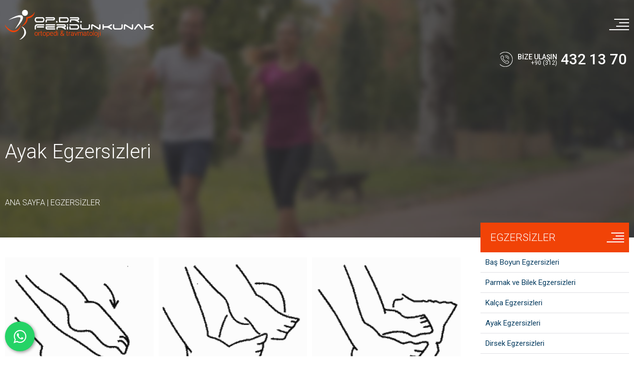

--- FILE ---
content_type: text/html
request_url: https://www.feridunkunak.com.tr/egzersizler/ayak-egzersizleri/
body_size: 8334
content:

<!DOCTYPE HTML>
<html lang="tr">
<head>
<meta http-equiv="Content-Type" content="text/html; charset=utf-8">
<meta http-equiv="X-UA-Compatible" content="IE=edge" />
<meta name="viewport" content="width=device-width, initial-scale=1.0, user-scalable=1.0, minimum-scale=1.0, maximum-scale=1.0">
<meta property="shareaholic:site_name" content="Op. Dr. Feridun KUNAK" />
<meta name="dcterms.audience" content="KA İnternet Bilişim Teknolojileri Tic. Ltd. Şti." />
<meta name="Author" content="Op. Dr. Feridun KUNAK" />
<meta name="Robots" content="All" />
<meta name="Revisit-After" content="1 days" />
<title>Ayak Egzersizleri</title>
<meta name="Keywords" content="feridun kunak, feridunkunak, ortopedi, travmatoloji, ortopedi ve Travmatoloji, dr feridun kunak" />
<meta name="description" content="Op. Dr. Feridun KUNAK Ortopedi ve Travmatoloji"/>
<meta property="og:title" content="Ayak Egzersizleri" />
<meta property="og:description" content="Op. Dr. Feridun KUNAK Ortopedi ve Travmatoloji"/>
<meta property="og:url" content="https://www.feridunkunak.com.tr/egzersizler/ayak-egzersizleri/">
<meta property="og:site_name" content="Op. Dr. Feridun KUNAK" />
<meta property="og:type" content="website">
<meta property="og:locale:alternate" content="tr_TR" />
<meta property="og:image" content="https://www.feridunkunak.com.tr/images/paylas.jpg" />
<link rel="image_src" type="image/jpeg" href="https://www.feridunkunak.com.tr/images/paylas.jpg" />
<meta name="twitter:card" content="summary_large_image">
<meta name="twitter:url" content="https://www.feridunkunak.com.tr/egzersizler/ayak-egzersizleri/">
<meta name="twitter:site" content="@feridunkunak">
<meta name="twitter:creator" content="@feridunkunak">
<meta name="twitter:title" content="Ayak Egzersizleri">
<meta name="twitter:description" content="Op. Dr. Feridun KUNAK Ortopedi ve Travmatoloji"/>
<meta name="twitter:image" content="https://www.feridunkunak.com.tr/images/paylas.jpg" />
<meta name="twitter:image:src" content="https://www.feridunkunak.com.tr/images/paylas.jpg" />
<meta name="twitter:domain" content="www.feridunkunak.com.tr">
<link rel="shortcut icon" href="https://www.feridunkunak.com.tr/favicon.ico" type="image/x-icon" />
<link rel="icon" href="https://www.feridunkunak.com.tr/favicon.ico" type="image/x-icon" />
<link rel="apple-touch-icon" type="image/png" href="https://www.feridunkunak.com.tr/images/icon.png"/>
<meta name="apple-mobile-web-app-capable" content="yes" />
<meta name="apple-mobile-web-app-status-bar-style" content="black" />
<meta name="mobile-web-app-capable" content="yes">
<link rel="shortcut icon" sizes="16x16" href="https://www.feridunkunak.com.tr/images/icon-16x16.png">
<link rel="shortcut icon" sizes="196x196" href="https://www.feridunkunak.com.tr/images/icon-192x192.png">
<link rel="apple-touch-icon-precomposed" href="https://www.feridunkunak.com.tr/images/icon-152x152.png">
<meta name="format-detection" content="telephone=no" />
<link rel="canonical" href="https://www.feridunkunak.com.tr/egzersizler/ayak-egzersizleri/" />
<link href="https://www.feridunkunak.com.tr/egzersizler/ayak-egzersizleri/" hreflang="tr" rel="alternate"/>
<link href="https://www.feridunkunak.com.tr/rss/" rel="alternate" title="www.feridunkunak.com.tr" type="application/rss+xml" />
<link rel="stylesheet" href="https://maxcdn.bootstrapcdn.com/font-awesome/4.5.0/css/font-awesome.min.css">
<script async src="https://www.googletagmanager.com/gtag/js?id=UA-153685236-1"></script>
<script>window.dataLayer = window.dataLayer || [];
function gtag(){dataLayer.push(arguments);}
gtag('js', new Date());
gtag('config', 'UA-153685236-1');</script>
<script data-ad-client="ca-pub-3836633934146406" async src="https://pagead2.googlesyndication.com/pagead/js/adsbygoogle.js"></script>
<link href="https://www.feridunkunak.com.tr/style.css" rel="stylesheet" type="text/css">
</head>
<body>
<div id="Header">
	<div class="Centering_1680">
		<div id="Header_Logo"><a href="https://www.feridunkunak.com.tr/" title="Op. Dr. Feridun KUNAK | Ortopedi ve Travmatoloji"></a></div>
		<div id="Header_Right">
			<div id="Header_Menu">
				<ul class="KaNavMenu">
					<li class="MenuHide" style="display:none;"><div class="MenuHideCizgi"><span></span><span></span><span></span><span></span></div></li>
					<li style="display:block;"><a href="#" title="Ana Sayfa"><span class="KaNavMenu_Tr">ANA SAYFA</span><span class="KaNavMenu_Eng">Home Page</span></a></li><li style="display:block;"><a href="https://www.feridunkunak.com.tr/hizmetler/" title="Hizmetler"><span class="KaNavMenu_Tr">HİZMETLER</span><span class="KaNavMenu_Eng">Services</span></a></li><li style="display:block;"><a href="https://www.feridunkunak.com.tr/egzersizler/" title="Egzersizler"><span class="KaNavMenu_Tr">EGZERSİZLER</span><span class="KaNavMenu_Eng">Exercises</span></a></li><li style="display:block;"><a href="https://www.feridunkunak.com.tr/hakkimda/" title="Hakkımda"><span class="KaNavMenu_Tr">HAKKIMDA</span><span class="KaNavMenu_Eng">About Me</span></a></li><li style="display:block;"><a href="https://www.feridunkunak.com.tr/foto-galeri/" title="Foto Galeri"><span class="KaNavMenu_Tr">FOTO GALERİ</span><span class="KaNavMenu_Eng">Photo Gallery</span></a></li><li style="display:block;"><a href="https://www.feridunkunak.com.tr/video-galeri/" title="Video Galeri"><span class="KaNavMenu_Tr">VİDEO GALERİ</span><span class="KaNavMenu_Eng">Video Gallery</span></a></li><li style="display:block;"><a href="https://www.feridunkunak.com.tr/iletisim/" title="İletişim"><span class="KaNavMenu_Tr">İLETİŞİM</span><span class="KaNavMenu_Eng">Contact Us</span></a></li>
				</ul>
			</div>
			<div id="Header_Right_Line"></div>
		</div>
		<div id="Header_Telefon">
            <span class="Header_Telefon"><a href="https://www.feridunkunak.com.tr/iletisim/" title="Telefon: +90 (312) 432 13 70"><span class="Header_Telefon_Icon"></span><span class="Header_Telefon_Sol"><span>BİZE ULAŞIN</span>+90 (312)</span><span class="Header_Telefon_Right">432 13 70</span></a></span>
        </div>
	</div>
</div>
<div id="Main">
	<div id="Main_Banner">
    	<div id="Main_Banner_Image">
        	<img src="https://www.feridunkunak.com.tr/Banner/www.feridunkunak.com.tr_1_VR6M17RJFDDA_egzersiz_yapmak_insani_genclestiriyor.jpg" title="Ayak Egzersizleri" alt="Ayak Egzersizleri"><div id="Main_Banner_Image_Bg"></div>
        </div>
        <div id="Main_Banner_Text">
        	<div class="Centering_1680">
                <div class="Main_Banner_Baslik"><h1><a href="https://www.feridunkunak.com.tr/egzersizler/ayak-egzersizleri/" title="Ayak Egzersizleri">Ayak Egzersizleri</a></h1></div>
                <div class="Main_Banner_Aciklama"><h2></h2></div>
                <div class="Main_Banner_Kategori"><a href="https://www.feridunkunak.com.tr/" title="Ana Sayfa">ANA SAYFA</a> | <a href="https://www.feridunkunak.com.tr/egzersizler/" title="Egzersizler">EGZERSİZLER</a></div>
            </div>
        </div>
    </div>
    <div id="Main_Page">
        <div class="Centering_1680">
        	<div id="Main_Page_MenuUst">
            	<span class="Main_Page_MenuUst"><span class="Main_Page_MenuUst_Baslik"><a href="https://www.feridunkunak.com.tr/egzersizler/" title="Egzersizler">EGZERSİZLER</a></span><div id="Main_Page_MenuAc"><span></span><span></span><span></span><span></span></div></span>
            </div>
            <div id="Main_Pages">
            	<div id="Main_Page_Left">
                    <div class="Main_Page_Left_Imgs"><div class="PageGridImage"><div class="Main_Page_Left_ImgsListe"><a href="https://www.feridunkunak.com.tr/Icerik/Large/www.feridunkunak.com.tr_12_IA1C21VIBPGC.gif" title="Ayak Egzersizleri" class="PhotoScript" data-photo-group="ayak-egzersizleri"><img src="https://www.feridunkunak.com.tr/Icerik/Medium/www.feridunkunak.com.tr_12_IA1C21VIBPGC.gif" title="Ayak Egzersizleri" alt="Ayak Egzersizleri"></a></div><div class="Main_Page_Left_ImgsListe"><a href="https://www.feridunkunak.com.tr/Icerik/Large/www.feridunkunak.com.tr_12_FN8K72MWFWIE.gif" title="Ayak Egzersizleri" class="PhotoScript" data-photo-group="ayak-egzersizleri"><img src="https://www.feridunkunak.com.tr/Icerik/Medium/www.feridunkunak.com.tr_12_FN8K72MWFWIE.gif" title="Ayak Egzersizleri" alt="Ayak Egzersizleri"></a></div><div class="Main_Page_Left_ImgsListe"><a href="https://www.feridunkunak.com.tr/Icerik/Large/www.feridunkunak.com.tr_12_JE2O50UOEDGF.gif" title="Ayak Egzersizleri" class="PhotoScript" data-photo-group="ayak-egzersizleri"><img src="https://www.feridunkunak.com.tr/Icerik/Medium/www.feridunkunak.com.tr_12_JE2O50UOEDGF.gif" title="Ayak Egzersizleri" alt="Ayak Egzersizleri"></a></div><div class="Main_Page_Left_ImgsListe"><a href="https://www.feridunkunak.com.tr/Icerik/Large/www.feridunkunak.com.tr_12_XW1O44RMGIIH.gif" title="Ayak Egzersizleri" class="PhotoScript" data-photo-group="ayak-egzersizleri"><img src="https://www.feridunkunak.com.tr/Icerik/Medium/www.feridunkunak.com.tr_12_XW1O44RMGIIH.gif" title="Ayak Egzersizleri" alt="Ayak Egzersizleri"></a></div><div class="Main_Page_Left_ImgsListe"><a href="https://www.feridunkunak.com.tr/Icerik/Large/www.feridunkunak.com.tr_12_LH3C88TVGOGJ.gif" title="Ayak Egzersizleri" class="PhotoScript" data-photo-group="ayak-egzersizleri"><img src="https://www.feridunkunak.com.tr/Icerik/Medium/www.feridunkunak.com.tr_12_LH3C88TVGOGJ.gif" title="Ayak Egzersizleri" alt="Ayak Egzersizleri"></a></div><div class="Main_Page_Left_ImgsListe"><a href="https://www.feridunkunak.com.tr/Icerik/Large/www.feridunkunak.com.tr_12_IU1L41KJCVIC.gif" title="Ayak Egzersizleri" class="PhotoScript" data-photo-group="ayak-egzersizleri"><img src="https://www.feridunkunak.com.tr/Icerik/Medium/www.feridunkunak.com.tr_12_IU1L41KJCVIC.gif" title="Ayak Egzersizleri" alt="Ayak Egzersizleri"></a></div><div class="Main_Page_Left_ImgsListe"><a href="https://www.feridunkunak.com.tr/Icerik/Large/www.feridunkunak.com.tr_12_GB2H61GJEDFD.gif" title="Ayak Egzersizleri" class="PhotoScript" data-photo-group="ayak-egzersizleri"><img src="https://www.feridunkunak.com.tr/Icerik/Medium/www.feridunkunak.com.tr_12_GB2H61GJEDFD.gif" title="Ayak Egzersizleri" alt="Ayak Egzersizleri"></a></div><div class="Main_Page_Left_ImgsListe"><a href="https://www.feridunkunak.com.tr/Icerik/Large/www.feridunkunak.com.tr_12_TT1H56EGGIHF.gif" title="Ayak Egzersizleri" class="PhotoScript" data-photo-group="ayak-egzersizleri"><img src="https://www.feridunkunak.com.tr/Icerik/Medium/www.feridunkunak.com.tr_12_TT1H56EGGIHF.gif" title="Ayak Egzersizleri" alt="Ayak Egzersizleri"></a></div><div class="Main_Page_Left_ImgsListe"><a href="https://www.feridunkunak.com.tr/Icerik/Large/www.feridunkunak.com.tr_12_HE3V91GPHPEG.gif" title="Ayak Egzersizleri" class="PhotoScript" data-photo-group="ayak-egzersizleri"><img src="https://www.feridunkunak.com.tr/Icerik/Medium/www.feridunkunak.com.tr_12_HE3V91GPHPEG.gif" title="Ayak Egzersizleri" alt="Ayak Egzersizleri"></a></div><div class="Main_Page_Left_ImgsListe"><a href="https://www.feridunkunak.com.tr/Icerik/Large/www.feridunkunak.com.tr_12_XH9V94LKFXFI.gif" title="Ayak Egzersizleri" class="PhotoScript" data-photo-group="ayak-egzersizleri"><img src="https://www.feridunkunak.com.tr/Icerik/Medium/www.feridunkunak.com.tr_12_XH9V94LKFXFI.gif" title="Ayak Egzersizleri" alt="Ayak Egzersizleri"></a></div><div class="Main_Page_Left_ImgsListe"><a href="https://www.feridunkunak.com.tr/Icerik/Large/www.feridunkunak.com.tr_12_CX3A63TDEEDB.gif" title="Ayak Egzersizleri" class="PhotoScript" data-photo-group="ayak-egzersizleri"><img src="https://www.feridunkunak.com.tr/Icerik/Medium/www.feridunkunak.com.tr_12_CX3A63TDEEDB.gif" title="Ayak Egzersizleri" alt="Ayak Egzersizleri"></a></div></div></div><div class="Main_Page_Left_Img"><a href="https://www.feridunkunak.com.tr/Icerik/Large/www.feridunkunak.com.tr_12_JF5O88URFHCI.jpg" target="_blank" title="Ayak Egzersizleri" class="PhotoScript" data-photo-group="ayak-egzersizleri"><img src="https://www.feridunkunak.com.tr/Icerik/large/www.feridunkunak.com.tr_12_JF5O88URFHCI.jpg" title="Ayak Egzersizleri" alt="Ayak Egzersizleri"></a><a href="https://www.feridunkunak.com.tr/Icerik/Large/www.feridunkunak.com.tr_12_PO7N88BOHTDD.jpg" target="_blank" title="Ayak Egzersizleri" class="PhotoScript" data-photo-group="ayak-egzersizleri"><img src="https://www.feridunkunak.com.tr/Icerik/large/www.feridunkunak.com.tr_12_PO7N88BOHTDD.jpg" title="Ayak Egzersizleri" alt="Ayak Egzersizleri"></a></div>
                    
                </div>
                <div id="Main_Page_Right">
                	<div id="Main_Page_Menu">
                        <ul>
                        	<li><a href="https://www.feridunkunak.com.tr/egzersizler/bas-boyun-egzersizleri/"  title="Baş Boyun Egzersizleri">Baş Boyun Egzersizleri</a></li>
                        	<li><a href="https://www.feridunkunak.com.tr/egzersizler/parmak-ve-bilek-egzersizleri/"  title="Parmak ve Bilek Egzersizleri">Parmak ve Bilek Egzersizleri</a></li>
                        	<li><a href="https://www.feridunkunak.com.tr/egzersizler/kalca-egzersizleri/"  title="Kalça Egzersizleri">Kalça Egzersizleri</a></li>
                        	<li><a href="https://www.feridunkunak.com.tr/egzersizler/ayak-egzersizleri/"  title="Ayak Egzersizleri">Ayak Egzersizleri</a></li>
                        	<li><a href="https://www.feridunkunak.com.tr/egzersizler/dirsek-egzersizleri/"  title="Dirsek Egzersizleri">Dirsek Egzersizleri</a></li>
                        	<li><a href="https://www.feridunkunak.com.tr/egzersizler/bel-egzersizleri/"  title="Bel Egzersizleri">Bel Egzersizleri</a></li>
                        	<li><a href="https://www.feridunkunak.com.tr/egzersizler/diz-egzersizleri/"  title="Diz Egzersizleri">Diz Egzersizleri</a></li>
                        	<li><a href="https://www.feridunkunak.com.tr/egzersizler/goz-egzersizleri/"  title="Göz Egzersizleri">Göz Egzersizleri</a></li>
                        	<li><a href="https://www.feridunkunak.com.tr/egzersizler/refleksoloji-haritasi/"  title="Refleksoloji Haritası">Refleksoloji Haritası</a></li>
                    	</ul>
                    </div>
                </div>
            </div>
        </div>
    </div>
</div>

<div id="Footer">
	
    <div id="Footer_Left">
    	<div id="Footer_Left_Margin">
        	<div id="Footer_Iletisim">
				<span class="Footer_Iletisim_Adres" title="Bülbülderesi Caddesi No 59/A Sema Apt. Seyranbağlari / ANKARA"><span></span><b>Bülbülderesi Caddesi No 59/A Sema Apt. Seyranbağlari / ANKARA</b></span><span class="Footer_Iletisim_EPosta" title="op.dr.feridunkunak@gmail.com"><span></span><b>op.dr.feridunkunak@gmail.com</b></span><span class="Footer_Iletisim_Telefon" title="+90 (312) 432 13 70"><span></span><b>+90 (312) 432 13 70</b></span><span class="Footer_Iletisim_Telefon" title="+90 (312) 434 27 08"><span></span><b>+90 (312) 434 27 08</b></span><span class="Footer_Iletisim_Faks" title="+90 (312) 433 30 71"><span></span><b>+90 (312) 433 30 71</b></span>
            </div>
            <div id="Footer_Aciklama">Feridun Kunak, Ankara’da dünyaya geldi. İlk, orta ve lise eğitimini Ankara’da tamamlayan Kunak, Ege Üniversitesi Tıp Fakültesi’nden mezun olmuştur.</div>
        </div>
    </div>
    <div id="Footer_Right">
    	<div id="Footer_Right_Margin">
            <div id="Footer_Baslik"><a href="https://www.feridunkunak.com.tr/iletisim/" title="İletişim">İLETİŞİM</a></div>
            <div id="Footer_Title">Op. Dr. Feridun KUNAK</div>
            
            <div id="Footer_Telefon_Mobil">
            	<div class="Footer_Telefon">
                    <a href="https://www.feridunkunak.com.tr/iletisim/" title="İletişim">
                    <span class="Footer_Telefon_Icon"></span>
                    <span class="Footer_Telefon_Sol"><span>BİZE ULAŞIN</span>+90 (312)</span>
                    <span class="Footer_Telefon_Right">432 13 70</span>
                    </a>
                </div>
                <div class="Footer_Telefon">
                    <a href="https://www.feridunkunak.com.tr/iletisim/" title="İletişim">
                    <span class="Footer_Telefon_Icon"></span>
                    <span class="Footer_Telefon_Sol"><span>BİZE ULAŞIN</span>+90 (312)</span>
                    <span class="Footer_Telefon_Right">434 27 08</span>
                    </a>
                </div>
            </div>
            
        </div>
    </div>
    <div id="Footer_Bottom">
    	<div class="Centering_1680">
            <span class="Footer_Copyright" title="Copyrights © www.feridunkunak.com.tr">Copyrights © www.feridunkunak.com.tr</span>
            <span class="Footer_Author"><a href="http://www.ka.net.tr" target="_blank" class="Footer_KA" title="KA İnternet Bilişim Teknolojileri Tic. Ltd. Şti."></a></span>
        </div>
    </div>	
</div>
<style>.float{position:fixed;width:60px;height:60px;bottom:10px;left:10px;background-color:#25d366;color:#FFF;border-radius:50px;text-align:center;font-size:30px;z-index:100;box-shadow: 2px 2px 6px rgba(0,0,0,0.4);}.my-float{margin-top:16px;padding:0px !important;font-size:30px !important;-moz-transition:all .2s ease;-webkit-transition:all .2s ease;-o-transition:all .2s ease;-ms-transition:all .2s ease;transition:all .2s ease!important}</style><a href="https://wa.me/905434400902" class="float" title="Whatsapp" target="_blank"><i class="fa fa-whatsapp my-float"></i></a>
<script type="text/javascript" src="https://www.feridunkunak.com.tr/jquery.js"></script>
<script type="text/javascript" src="https://www.feridunkunak.com.tr/KaImage.js"></script>
</body>
</html>

--- FILE ---
content_type: text/html; charset=utf-8
request_url: https://www.google.com/recaptcha/api2/aframe
body_size: 266
content:
<!DOCTYPE HTML><html><head><meta http-equiv="content-type" content="text/html; charset=UTF-8"></head><body><script nonce="2GttEzNwsjAsIZoPAKfMsA">/** Anti-fraud and anti-abuse applications only. See google.com/recaptcha */ try{var clients={'sodar':'https://pagead2.googlesyndication.com/pagead/sodar?'};window.addEventListener("message",function(a){try{if(a.source===window.parent){var b=JSON.parse(a.data);var c=clients[b['id']];if(c){var d=document.createElement('img');d.src=c+b['params']+'&rc='+(localStorage.getItem("rc::a")?sessionStorage.getItem("rc::b"):"");window.document.body.appendChild(d);sessionStorage.setItem("rc::e",parseInt(sessionStorage.getItem("rc::e")||0)+1);localStorage.setItem("rc::h",'1769317584402');}}}catch(b){}});window.parent.postMessage("_grecaptcha_ready", "*");}catch(b){}</script></body></html>

--- FILE ---
content_type: text/css
request_url: https://www.feridunkunak.com.tr/style.css
body_size: 29943
content:
@charset "utf-8";
@import url('https://fonts.googleapis.com/css?family=Roboto:100,300,400,500,700,900&display=swap&subset=greek,greek-ext,latin-ext');
html{background:#FFFFFF; margin:0px; padding:0px; top:0px; width:100%; height:100%; text-align:center; overflow-x:hidden;}
body{background:#FFFFFF; margin:0px; padding:0px; top:0px; width:100%; height:100%; text-align:center;}
	html.FullScreen, body.FullScreen{height:100%; overflow:hidden; display:block; float:left;}
img{border:none; display:block;}
form{margin:0px; padding:0px;}
input, textarea{-webkit-appearance:none;-webkit-border-radius:0px;-webkit-box-sizing: border-box; -moz-box-sizing: border-box; box-sizing: border-box;margin:0px; padding:0px;}
textarea:focus, input:focus, select:focus{outline: none;}
::-webkit-input-placeholder {color:#D5D4D3;}
::-moz-placeholder {color:#D5D4D3;}
:-ms-input-placeholder {color:#D5D4D3;}
:-moz-placeholder {color:#D5D4D3;}
::placeholder {color:#D5D4D3;}
Table{width:100%; border-width: 1px; border-color: #E0E0E0; border-collapse: collapse;}
Table tbody { border-width: 1px; border-style:dashed; border-color: #E0E0E0; }
Table td { border-width: 1px; padding-left: 5px; border-style: dashed; border-color: #E0E0E0; height:30px; }
*{-webkit-box-sizing: border-box; -moz-box-sizing: border-box; box-sizing: border-box;}
hr{padding:0px; margin:0px; margin-top:5px; margin-bottom:10px; border:#EFEFEF 1px dashed; width:100%; display:block;}
.scrolloff {pointer-events: none;}
.Centering{position:relative; width:100%; width:-webkit-calc(100% - 20px); width:-moz-calc(100% - 20px); width:-ms-calc(100% - 20px); width:-o-calc(100% - 20px); width:calc(100% - 20px); width:expression(100% - 20px); max-width:1280px; display:block; height:auto; margin:0px auto; padding:0px;}
.Centering_1000{position:relative; width:100%; width:-webkit-calc(100% - 20px); width:-moz-calc(100% - 20px); width:-ms-calc(100% - 20px); width:-o-calc(100% - 20px); width:calc(100% - 20px); width:expression(100% - 20px); max-width:1000px; display:block; height:auto; margin:0px auto; padding:0px;}
.Centering_1280{position:relative; width:100%; width:-webkit-calc(100% - 20px); width:-moz-calc(100% - 20px); width:-ms-calc(100% - 20px); width:-o-calc(100% - 20px); width:calc(100% - 20px); width:expression(100% - 20px); max-width:1280px; display:block; height:auto; margin:0px auto; padding:0px;}
.Centering_1440{position:relative; width:100%; width:-webkit-calc(100% - 20px); width:-moz-calc(100% - 20px); width:-ms-calc(100% - 20px); width:-o-calc(100% - 20px); width:calc(100% - 20px); width:expression(100% - 20px); max-width:1440px; display:block; height:auto; margin:0px auto; padding:0px;}
.Centering_1600{position:relative; width:100%; width:-webkit-calc(100% - 20px); width:-moz-calc(100% - 20px); width:-ms-calc(100% - 20px); width:-o-calc(100% - 20px); width:calc(100% - 20px); width:expression(100% - 20px); max-width:1600px; display:block; height:auto; margin:0px auto; padding:0px;}
.Centering_1680{position:relative; width:100%; width:-webkit-calc(100% - 20px); width:-moz-calc(100% - 20px); width:-ms-calc(100% - 20px); width:-o-calc(100% - 20px); width:calc(100% - 20px); width:expression(100% - 20px); max-width:1680px; display:block; height:auto; margin:0px auto; padding:0px;}
.Centering_100_60{position:relative; width:100%; width:-webkit-calc(100% - 60px); width:-moz-calc(100% - 60px); width:-ms-calc(100% - 60px); width:-o-calc(100% - 60px); width:calc(100% - 60px); width:expression(100% - 60px); display:block; height:auto; margin:0px auto; padding:0px;}
.Centering_100_80{position:relative; width:100%; width:-webkit-calc(100% - 80px); width:-moz-calc(100% - 80px); width:-ms-calc(100% - 80px); width:-o-calc(100% - 80px); width:calc(100% - 80px); width:expression(100% - 80px); display:block; height:auto; margin:0px auto; padding:0px;}
.Centering_100de{position:relative; width:100%; display:block; height:auto; margin:0px auto; padding:0px;}
.Margin_Top_40{ margin-top: 40px;}
.Margin_Top_30{ margin-top: 30px;}

#Header{ width:100%; height:100px; float:left; display:block; margin:0px; padding:0px; position:absolute; z-index:5;}
		
		#Header_Logo{width:300px; height:100px; display:block; position:relative; float:left; margin:0px; padding:0px; overflow:hidden; -webkit-transition:all 0.3s ease; -moz-transition:all 0.3s ease; -o-transition:all 0.3s ease; -ms-transition:all 0.3s ease; transition:all 0.3s ease;}
			#Header_Logo a{width:300px; height:60px; display:block; position:relative; float:left; margin:0px; margin-top:20px; padding:0px; overflow:hidden; background:url(images/logo.png) center center no-repeat; -moz-background-size: 100% 100%; -o-background-size: 100% 100%; -webkit-background-size: 100% 100%; background-size: 100% 100%; cursor:0px; border:0px; border:none;  -webkit-transition:all 0.3s ease; -moz-transition:all 0.3s ease; -o-transition:all 0.3s ease; -ms-transition:all 0.3s ease; transition:all 0.3s ease;}
		#Header_Right{width:auto; max-width: 1080px; height:auto; display:block; position:relative; float:right; margin:0px; padding:0px;}
			#Header_Menu{width:auto; height:100px; display:block; position:relative; float:right; margin:0px; padding:0px; z-index:5;}
			.KaNavMenu {padding:0px; margin:0px; position:relative; float:right; list-style:none;}
				.KaNavMenu li{display:inline-block; margin:0; margin-left:2px; margin-right:2px; padding:0; float:left; position:relative; }
				.KaNavMenu li a{position: relative; display:inline-block; padding-left:25px; padding-right:5px; text-decoration:none; overflow: hidden; height: 100px; background-size:100% 200%; background-image: linear-gradient(to bottom, transparent 50%, #FFFFFF25 50%); -webkit-transition: background-position 0.3s; -moz-transition: background-position 0.3s; -o-transition: background-position 0.3s; -ms-transition: background-position 0.3s; transition: background-position 0.3s; -webkit-transition:all 0.3s ease; -moz-transition:all 0.3s ease; -o-transition:all 0.3s ease; -ms-transition:all 0.3s ease; transition:all 0.3s ease; z-index:2; text-align:right;}
				.KaNavMenu li a span.KaNavMenu_Tr{position: relative; display:block; font-family:"Roboto", sans-serif; font-size:17px; font-weight:400; color:#FFFFFF; line-height:20px; margin-top: 30px; z-index:2;}
				.KaNavMenu li a span.KaNavMenu_Eng{position: relative; display:block; font-family:"Roboto", sans-serif; font-size:13px; font-weight:300; color:#FFFFFF75; line-height:20px; z-index:2;}
					#Header_Menu ul.KaNavMenu li:hover a, #Header_Menu ul.KaNavMenu li a:hover{background-position: 0 -100%;}
					#Header_Menu ul.KaNavMenu li.active a{background:#FFFFFF;}
					.KaNavMenu>li.MenuHide{display:none; float:right; width:50px; height:100px; cursor:pointer; overflow:hidden; position:relative; z-index:3;}
					.MenuHide .MenuHideCizgi { top:38px; width:40px; height: 24px; cursor: pointer; margin:0px; position:relative; display:block; overflow:hidden; float:right; cursor:pointer;}
						.MenuHide .MenuHideCizgi span {height: 2px !important; background: #FFFFFF; margin-bottom:5px; display:block; -webkit-transition:all 0.5s ease; -moz-transition:all 0.5s ease; -o-transition:all 0.5s ease; -ms-transition:all 0.5s ease; transition:all 0.5s ease;}
						.MenuHide .MenuHideCizgi span:nth-child(1) { width: 75%; margin-left:25%;}
						.MenuHide .MenuHideCizgi span:nth-child(2) { width: 50%; margin-left:50%;}
						.MenuHide .MenuHideCizgi span:nth-child(3) { width: 65%; margin-left:35%;}
						.MenuHide .MenuHideCizgi span:nth-child(4) { width: 100%; margin-left:0%;}
					.MenuHide:hover .MenuHideCizgi span:nth-child(1), .MenuHide.visible .MenuHideCizgi span:nth-child(1) { width: 100%; margin-left:0%;}
					.MenuHide:hover .MenuHideCizgi span:nth-child(2), .MenuHide.visible .MenuHideCizgi span:nth-child(2) { width: 65%; margin-left:35%;}
					.MenuHide:hover .MenuHideCizgi span:nth-child(3), .MenuHide.visible .MenuHideCizgi span:nth-child(3) { width: 50%; margin-left:50%;}
					.MenuHide:hover .MenuHideCizgi span:nth-child(4), .MenuHide.visible .MenuHideCizgi span:nth-child(4) { width: 75%; margin-left:25%;}
			
			#Header_Telefon{width:100%; position:relative; display:block; float:right; margin:0px;  padding:0px;}
			.Header_Telefon{ width:265px; position: relative; display:block; overflow: hidden; float:right; margin:0px; margin-top:5px; padding:0px; z-index:1;}
			.Header_Telefon a{width:100%; height:auto; position:relative; float:left; display:block; overflow:hidden; margin:0px; padding:0px; cursor:pointer;}
				.Header_Telefon span.Header_Telefon_Icon{width:30px; height:30px; position:relative; float:left; display:block; margin:0px; margin-right:5px; padding:0px; background:url(images/telefon.png) -30px 0px no-repeat; -webkit-transition:all 0.3s ease; -moz-transition:all 0.3s ease; -o-transition:all 0.3s ease; -ms-transition:all 0.3s ease; transition:all 0.3s ease;}
				.Header_Telefon span.Header_Telefon_Sol{width:85px; height:30px; position:relative; float:left; display:block; margin:0px; margin-top:4px; padding:0px; -webkit-transition:all 0.5s ease; -moz-transition:all 0.5s ease; -o-transition:all 0.5s ease; -ms-transition:all 0.5s ease; transition:all 0.5s ease; font-family:"Roboto", sans-serif; font-weight:400; color:#FFFFFF; font-size:12px; line-height:12px; text-decoration:none; text-align:right;}
					.Header_Telefon span.Header_Telefon_Sol span{font-weight:500; font-size:14px; line-height:12px; display:block;}
				.Header_Telefon span.Header_Telefon_Right{width:140px; height:30px; position:relative; float:left; display:block; margin:0px; padding:0px; -webkit-transition:all 0.5s ease; -moz-transition:all 0.5s ease; -o-transition:all 0.5s ease; -ms-transition:all 0.5s ease; transition:all 0.5s ease; font-family:"Roboto", sans-serif; font-weight:500; color:#FFFFFF; font-size:30px; line-height:30px; text-decoration:none; text-align:right;}
			.Header_Telefon a:hover span.Header_Telefon_Icon{background:url(images/telefon.png) -60px 0px no-repeat;}
			.Header_Telefon a:hover span.Header_Telefon_Sol{color:#F14307;}
			.Header_Telefon a:hover span.Header_Telefon_Right{color:#F14307;}
			
			@media only screen and (max-width:1280px) {
				#Header_Menu{width:40px; overflow:visible;}
				#Header_Menu_Nav{width:50px;}
				.KaNavMenu{display:block; margin:0px; float:right; position:absolute; overflow:hidden; right:0px;}
				.KaNavMenu li{display:block; width:240px; float:right; margin:0px;-webkit-box-sizing:border-box;-moz-box-sizing:border-box;-o-box-sizing:border-box;-ms-box-sizing:border-box;box-sizing:border-box; }
					.KaNavMenu li a{width:100%; height:55px; margin:0px; padding:0px; padding-left:15px; text-align:left;-webkit-box-sizing:border-box;-moz-box-sizing:border-box;-o-box-sizing:border-box;-ms-box-sizing:border-box;box-sizing:border-box;border-bottom:#E0E6EB 1px solid; float:left; background:#FFFFFF;}
					.KaNavMenu li a span.KaNavMenu_Tr{color:#1A1A1A; margin-top: 10px;}
					.KaNavMenu li a span.KaNavMenu_Eng{color:#1A1A1A75;}
					.KaNavMenu li a:hover{ background: #F14307;}
					.KaNavMenu li a:hover span.KaNavMenu_Tr{color:#FFFFFF;}
					.KaNavMenu li a:hover span.KaNavMenu_Eng{color:#FFFFFF75;}
			}

#Home{width:100%; height:auto; float:left; display:block; margin:0px; padding:0px; background:#FFFFFF; position:relative;}
	#Home_Slider{width:100%; position:relative; float:left; display:flex; margin:0px; padding:0px; background:#1A1A1A; height: 100vh; min-height:640px; justify-content: flex-end;}
		.Home_Slider{width:100%;height:100%; padding:0;margin:0;position:relative; display:block; background:#1A1A1A;}
			.Home_Slider .KaSlid_Slides{padding:0;margin:0;list-style:none;width:100%;height:100%;overflow: hidden;}
			.Home_Slider .KaSlid_Slides li{display:block;list-style:none; width:100%;height:100%; position:relative; float:left; display:block; margin:0px; padding:0px; top:0px;overflow: hidden;}
			.Home_Slider .KaSlid_Slides li .KaSlid_Slides_Bg{right:0px; left:0px; margin-left: auto; margin-right: auto; display:block; width:100%;height:100%; margin:auto; position:absolute; background:#043B5F75; background-color:rgb(29,33,60,0.75);background-color:rgba(29,33,60,0.75); overflow:hidden; z-index:2;}
			.Home_Slider .KaSlid_Slides_Cerceve{width:100%; max-width:1680px; height:320px; margin:0px; padding:0px; list-style:none; position:absolute; z-index:2; display:block; top:60%; left:50%; -webkit-transform: translate(-50%, -50%); -o-transform: translate(-50%, -50%); -moz-transform:translate(-50%, -50%); -ms-transform: translate(-50%, -50%); transform: translate(-50%, -50%); -webkit-transition:all 0.3s ease; -moz-transition:all 0.3s ease; -o-transition:all 0.3s ease; -ms-transition:all 0.3s ease; transition:all 0.3s ease;}
				.KaSlid_Slides_Cerceve_Center{width:100%; max-width:640px; height:auto; display:block; float:left; margin:0px; padding:0px; position:relative; -webkit-transition:all 0.5s ease; -moz-transition:all 0.5s ease; -o-transition:all 0.5s ease; -ms-transition:all 0.5s ease; transition:all 0.5s ease;}
					.KaSlid_Slides_Cerceve_Baslik{width:100%; position:relative; display:block; float:left; font-family:"Roboto", sans-serif; font-weight:300; color:#FFFFFF; font-size:21px; text-decoration:none; margin:0px; padding:0px; text-align:left; -webkit-transition:all 0.5s ease; -moz-transition:all 0.5s ease; -o-transition:all 0.5s ease; -ms-transition:all 0.5s ease; transition:all 0.5s ease;}
					.KaSlid_Slides_Cerceve_Slogan{width:100%; max-width:500px; position:relative; display:block; float:left; font-family:"Roboto", sans-serif; font-weight:100; color:#FFFFFF; font-size:50px; line-height: 60px; text-decoration:none; margin:0px; padding:0px; text-align:left; -webkit-transition:all 0.5s ease; -moz-transition:all 0.5s ease; -o-transition:all 0.5s ease; -ms-transition:all 0.5s ease; transition:all 0.5s ease;}
					.KaSlid_Slides_Cerceve_Slogan b{font-weight:300;}					
					.KaSlid_Slides_Cerceve_Aciklama{ width:100%; height:auto; position:relative; display:block; float:left; font-family:"Roboto", sans-serif; font-weight:300; color:#FFFFFF; font-size:17px; line-height:25px; text-decoration:none; margin:0px; margin-top: 20px; padding:0px; text-align: left; -webkit-transition:all 0.5s ease; -moz-transition:all 0.5s ease; -o-transition:all 0.5s ease; -ms-transition:all 0.5s ease; transition:all 0.5s ease;}
					.KaSlid_Slides_Cerceve_Buton{width:100%; height:40px; float:left; display:block; position:relative; margin:0px; margin-top:40px; margin-bottom:40px; padding:0px;}
					.KaSlid_Slides_Cerceve_Buton a{position:relative; width:200px; height:40px; line-height:40px; font-family:'Roboto', sans-serif;font-weight:300; font-size:17px; color:#FFFFFF; text-align:center; text-decoration:none; display:block; cursor:pointer; border-radius: 20px; -moz-border-radius: 20px; -webkit-right-radius: 20px; cursor:pointer;  -moz-transition:all 0.5s ease; -webkit-transition:all 0.5s ease; -o-transition:all 0.5s ease; -ms-transition:all 0.5s ease; transition:all 0.5s ease !important; background:#F14307}
					.KaSlid_Slides_Cerceve_Buton a:hover{background:#043B5F;}
						
			
			.Home_Slider .KaSlid-control-nav{width:20px; height:140px; margin:0px; margin-right:120px; margin-top:-35px; padding:0px; list-style:none; position:absolute; z-index:3; display:block; top:50%; right:0px; -webkit-transform: translate(-50%, 0%); -o-transform: translate(-50%, 0%); -moz-transform:translate(-50%, 0%); -ms-transform: translate(-50%, 0%); transform: translate(-50%, 0%); -webkit-transition:all 0.3s ease; -moz-transition:all 0.3s ease; -o-transition:all 0.3s ease; -ms-transition:all 0.3s ease; transition:all 0.3s ease;}
			.Home_Slider .KaSlid-control-nav li{position:relative; float:left; width:20px; height:20px; margin:5px;display:block; list-style:none; cursor:pointer;}
				.Home_Slider .KaSlid-control-nav li span{background:#FFFFFF; position:relative; float:left; width:10px; height:10px; cursor:pointer; margin:5px; display:block; overflow:hidden; -webkit-border-radius: 10px;-moz-border-radius: 10px;-o-border-radius: 10px; -ms-border-radius: 10px;border-radius: 10px; -webkit-transition:all 0.3s ease; -moz-transition:all 0.3s ease; -o-transition:all 0.3s ease; -ms-transition:all 0.3s ease; transition:all 0.3s ease;  cursor:pointer;}
			.Home_Slider .KaSlid-control-nav li:hover span{width:20px; height:20px; margin:0px; background:#FFFFFF; cursor:pointer;}
			.Home_Slider .KaSlid-control-nav .KaSlid-active span{ width:20px; height:20px; margin:0px; background:#FFFFFF;  cursor:pointer;}
			
			
			.Home_Slider .KaSlid-direction-nav {width:50px; height:340px; margin:0px; margin-right:85px; margin-top:-100px; padding:0px; list-style:none; position:absolute; z-index:2; display:block; top:50%; right:0px; -webkit-transform: translate(-50%, 0%); -o-transform: translate(-50%, 0%); -moz-transform:translate(-50%, 0%); -ms-transform: translate(-50%, 0%); transform: translate(-50%, 0%); -webkit-transition:all 0.3s ease; -moz-transition:all 0.3s ease; -o-transition:all 0.3s ease; -ms-transition:all 0.3s ease; transition:all 0.3s ease;}
				.Home_Slider .KaSlid-direction-nav a{top:0px;display:block;width:50px;height:50px;position:absolute;z-index:2;cursor:pointer;}
				.Home_Slider .KaSlid-direction-nav .KaSlid-prev{top:0px;list-style:none; width:50px;height:50px;-webkit-transition:all 0.3s ease; -moz-transition:all 0.3s ease; -o-transition:all 0.3s ease; -ms-transition:all 0.3s ease; transition:all 0.3s ease; border:#FFFFFF 1px solid; -webkit-border-radius: 50px;-moz-border-radius: 50px;-o-border-radius: 50px; -ms-border-radius: 50px;border-radius: 50px; font-family:"Roboto"; font-weight:100; font-size:50px; line-height:40px; color:#FFFFFF; text-decoration:none; cursor:pointer; transform: rotate(-270deg); -webkit-transform: rotate(-270deg); -moz-transform: rotate(-270deg); -ms-transform: rotate(-270deg); -o-transform: rotate(-270deg); filter: progid:DXImageTransform.Microsoft.BasicImage(rotation=1);}
				.Home_Slider .KaSlid-direction-nav .KaSlid-next{top:290px;width:50px;height:50px;-webkit-transition:all 0.3s ease; -moz-transition:all 0.3s ease; -o-transition:all 0.3s ease; -ms-transition:all 0.3s ease; transition:all 0.3s ease;  border:#FFFFFF 1px solid; -webkit-border-radius: 50px;-moz-border-radius: 50px;-o-border-radius: 50px; -ms-border-radius: 50px;border-radius: 50px; font-family:"Roboto"; font-weight:100; font-size:50px; line-height:40px; color:#FFFFFF; text-decoration:none; cursor:pointer; transform: rotate(-270deg); -webkit-transform: rotate(-270deg); -moz-transform: rotate(-270deg); -ms-transform: rotate(-270deg); -o-transform: rotate(-270deg); filter: progid:DXImageTransform.Microsoft.BasicImage(rotation=1);}
	
	#Home_Randevu_Hizmet{width:100%;height:auto; position:relative; float:left; display:block; margin:0px; margin-top:80px; padding:0px;-webkit-transition:all 0.3s ease; -moz-transition:all 0.3s ease; -o-transition:all 0.3s ease; -ms-transition:all 0.3s ease; transition:all 0.3s ease;}
		#Home_Randevu{width:100%; max-width:680px; height:auto; position:relative; float:left; display:block; margin:0px; padding:0px;-webkit-transition:all 0.3s ease; -moz-transition:all 0.3s ease; -o-transition:all 0.3s ease; -ms-transition:all 0.3s ease; transition:all 0.3s ease;}
			#Home_Randevu_Kose{width:200px; height:200px; position:absolute; display:block; margin:0px; padding:0px; bottom:0px;background:#F14307; -webkit-transition:all 0.3s ease; -moz-transition:all 0.3s ease; -o-transition:all 0.3s ease; -ms-transition:all 0.3s ease; transition:all 0.3s ease;}
			#Home_Randevu_Form{width:100%; width:-webkit-calc(100% - 40px); width:-moz-calc(100% - 40px); width:-ms-calc(100% - 40px); width:-o-calc(100% - 40px); width:calc(100% - 40px); width:expression(100% - 40px); position:relative; float:left; display:block; margin:0px; margin-left:40px; margin-bottom:40px; padding:0px; height: auto; min-height:600px; background:#043B5F; z-index:1; -webkit-transition:all 0.3s ease; -moz-transition:all 0.3s ease; -o-transition:all 0.3s ease; -ms-transition:all 0.3s ease; transition:all 0.3s ease;}
				.Home_Randevu_Form{width:100%; width:-webkit-calc(100% - 80px); width:-moz-calc(100% - 80px); width:-ms-calc(100% - 80px); width:-o-calc(100% - 80px); width:calc(100% - 80px); width:expression(100% - 80px); position:relative; float:left; display:block; margin:40px; padding:0px; height: auto;-webkit-transition:all 0.3s ease; -moz-transition:all 0.3s ease; -o-transition:all 0.3s ease; -ms-transition:all 0.3s ease; transition:all 0.3s ease;}
					.Home_Randevu_Form_Top{width:100%; height:auto; display:block; float:left; margin:0px; padding:0px; position:relative;}
						.Home_Randevu_Form_Baslik{ width:100%; height:auto; float:left; font-family:"Roboto", sans-serif; font-weight:100; color:#FFFFFF; font-size:35px; line-height:40px; text-decoration:none; text-align:left;}
							.Home_Randevu_Form_Baslik b{font-weight:300;}
						.Home_Randevu_Form_Aciklama{ width:100%; height:auto; float:left; font-family:"Roboto", sans-serif; font-weight:300; color:#FFFFFF; font-size:17px; line-height:25px; text-decoration:none; text-align:left;}
					.Home_Randevu_Form_Bottom{width:100%; height:auto; display:block; float:left; margin:0px; margin-top:20px; padding:0px; position:relative;}
					.Home_Randevu_Form_Uyari{width:100%; height:auto; display:block; float:left; overflow:hidden; position:relative; margin:0px; margin-bottom:0px; padding:0px; text-align:left;}
					.Home_Randevu_Form_Uyari_Sonuc{font-family:"Roboto"; font-weight:300; font-size:15px; color:#F14307; text-decoration:none; line-height:20px;margin:0px auto;position:relative; display:block;}
							.Home_Randevu_Form_Text_TCNo{ width:100%; max-width:160px; min-height:50px; position:relative; float:left; display:block; margin:0px; margin-right:10px; margin-bottom:15px; padding:0px; text-align:left;}
							.Home_Randevu_Form_Text_AdiSoyadi{ width:100%; max-width:280px; min-height:50px; position:relative; float:left; display:block; margin:0px; margin-right:10px; margin-bottom:15px; padding:0px; text-align:left;}
							.Home_Randevu_Form_Text_Telefon{ width:100%; max-width:200px; min-height:50px; position:relative; float:left; display:block; margin:0px; margin-right:10px; margin-bottom:15px; padding:0px; text-align:left;}
							.Home_Randevu_Form_Text_EPosta{ width:100%; max-width:260px; min-height:50px; position:relative; float:left; display:block; margin:0px; margin-right:10px; margin-bottom:15px; padding:0px; text-align:left;}
							.Home_Randevu_Form_Text_Adres{ width:100%; max-width:340px; min-height:50px; position:relative; float:left; display:block; margin:0px; margin-right:10px; margin-bottom:15px; padding:0px; text-align:left;}
							.Home_Randevu_Form_Text_Sehir{ width:100%; max-width:200px; min-height:50px; position:relative; float:left; display:block; margin:0px; margin-right:10px; margin-bottom:15px; padding:0px; text-align:left;}
							.Home_Randevu_Form_Text_Hakkinizda{ width:100%; min-height:50px; position:relative; float:left; display:block; margin:0px; margin-right:10px; margin-bottom:15px; padding:0px; text-align:left;}
							.Home_Randevu_Form_Text_RandevuTarihi{ width:100%; max-width:140px; min-height:50px; position:relative; float:left; display:block; margin:0px; margin-right:10px; margin-bottom:15px; padding:0px; text-align:left;}
							.Home_Randevu_Form_Text_RandevuSaati{ width:100%; max-width:100px; min-height:50px; position:relative; float:left; display:block; margin:0px; margin-right:10px; margin-bottom:15px; padding:0px; text-align:left;}
							.Home_Randevu_Form_Text_Guvenlik_Buton{ width:100%; min-height:30px; position:relative; float:left; display:block; margin:0px; margin-right:10px; padding:0px; text-align:left;}
								.Home_Randevu_Form_Text_TCNo b, .Home_Randevu_Form_Text_AdiSoyadi b, .Home_Randevu_Form_Text_Telefon b, .Home_Randevu_Form_Text_EPosta b, .Home_Randevu_Form_Text_Adres b, .Home_Randevu_Form_Text_Sehir b, .Home_Randevu_Form_Text_Hakkinizda b, .Home_Randevu_Form_Text_RandevuTarihi b, .Home_Randevu_Form_Text_RandevuSaati b, .Home_Randevu_Form_Text_Guvenlik_Buton b{width:100%; height:20px; position:relative; float:left; display:block; margin:0px; padding:0px; overflow:hidden; font-family:'Roboto', sans-serif; font-weight:300; color:#FFFFFF; font-size:15px; line-height:20px; text-decoration:none; text-align:left;}
							
							.Home_Randevu_Form_TCNo_TextBox{ background:url(images/randevuicon.png) 0px 0px no-repeat; background-color:#FFFFFF10; border:none;width:100%;height:30px;color:#FFFFFF;font-family:"Roboto";font-weight:300;font-size:15px;line-height:30px; float:left; position:relative; padding-left:35px; overflow:hidden;}
							.Home_Randevu_Form_AdiSoyadi_TextBox{ background:url(images/randevuicon.png) 0px -30px no-repeat; background-color:#FFFFFF10; border:none;width:100%;height:30px;color:#FFFFFF;font-family:"Roboto";font-weight:300;font-size:15px;line-height:30px; float:left; position:relative; padding-left:35px; overflow:hidden;}
							.Home_Randevu_Form_Telefon_TextBox{ background:url(images/randevuicon.png) 0px -60px no-repeat; background-color:#FFFFFF10; border:none;width:100%;height:30px;color:#FFFFFF;font-family:"Roboto";font-weight:300;font-size:15px;line-height:30px; float:left; position:relative; padding-left:35px; overflow:hidden;}
							.Home_Randevu_Form_EPosta_TextBox{ background:url(images/randevuicon.png) 0px -90px no-repeat; background-color:#FFFFFF10; border:none;width:100%;height:30px;color:#FFFFFF;font-family:"Roboto";font-weight:300;font-size:15px;line-height:30px; float:left; position:relative; padding-left:35px; overflow:hidden;}
							.Home_Randevu_Form_Adres_TextBox{ background:url(images/randevuicon.png) 0px -120px no-repeat; background-color:#FFFFFF10; border:none;width:100%;height:30px;color:#FFFFFF;font-family:"Roboto";font-weight:300;font-size:15px;line-height:30px; float:left; position:relative; padding-left:35px; overflow:hidden;}
							.Home_Randevu_Form_Sehir_TextBox{ background:url(images/randevuicon.png) 0px -150px no-repeat; background-color:#FFFFFF10; border:none;width:100%; height:30px;color:#FFFFFF;font-family:"Roboto";font-weight:300;font-size:15px;line-height:30px; float:left; position:relative; padding-left:35px; overflow:hidden;}
							.Home_Randevu_Form_Hakkinizda_TextBox{ background:url(images/randevuicon.png) 0px -180px no-repeat; background-color:#FFFFFF10; border:none;width:100%; height:30px;color:#FFFFFF;font-family:"Roboto";font-weight:300;font-size:15px;line-height:30px; float:left; position:relative; padding-left:35px; overflow:hidden;}
							.Home_Randevu_Form_RandevuTarihi_TextBox{ background:url(images/randevuicon.png) 0px -210px no-repeat; background-color:#FFFFFF10; border:none;width:100%;height:30px;color:#FFFFFF;font-family:"Roboto";font-weight:300;font-size:15px;line-height:30px; float:left; position:relative; padding-left:35px; overflow:hidden;}
							.Home_Randevu_Form_RandevuSaati_TextBox{ background:url(images/randevuicon.png) 0px -240px no-repeat; background-color:#FFFFFF10; border:none;width:100%;height:30px;color:#FFFFFF;font-family:"Roboto";font-weight:300;font-size:15px;line-height:30px; float:left; position:relative; padding-left:35px; overflow:hidden;}
							
							.Home_Randevu_Form_Guvenlik_TextBox{ background-color:#FFFFFF10;border:none;width:100%; max-width:110px; height:30px;color:#FFFFFF;font-family:"Roboto";font-weight:300;font-size:15px;line-height:30px; float:left; position:relative; overflow:hidden; text-align:center;}
							
							.Randevu_Form_Gonder{background:#F14307;border:none;font-family:"Roboto";font-weight:400;font-size:14px;color:#FFFFFF;text-align:center;text-decoration:none;width:180px;height:30px;line-height:30px;cursor:pointer;-moz-transition:all 0.3s ease; -webkit-transition:all 0.3s ease; -o-transition:all 0.3s ease; -ms-transition:all 0.3s ease; transition:all 0.3s ease !important; overflow:hidden; margin-left:10px;}
							.Randevu_Form_Gonder:hover{background:#A34914}
		
		#Home_Hizmet{width:100%; width:-webkit-calc(100% - 720px); width:-moz-calc(100% - 720px); width:-ms-calc(100% - 720px); width:-o-calc(100% - 720px); width:calc(100% - 720px); width:expression(100% - 720px); position:relative; float:left; display:block; margin:0px; margin-left:40px; padding:0px; height: auto; -webkit-transition:all 0.3s ease; -moz-transition:all 0.3s ease; -o-transition:all 0.3s ease; -ms-transition:all 0.3s ease; transition:all 0.3s ease;}
			#Home_Hizmet_Top{width:100%; height:100px; display:block; float:left; margin:0px; margin-top:40px; padding:0px; position:relative; text-align:left;}
				#Home_Hizmet_Top a{ width:auto; height:80px; float:left; font-family:"Roboto", sans-serif; font-weight:100; color:#043B5F; font-size:35px; line-height:40px; text-decoration:none; -webkit-transition:all 0.3s ease; -moz-transition:all 0.3s ease; -o-transition:all 0.3s ease; -ms-transition:all 0.3s ease; transition:all 0.3s ease;}
				#Home_Hizmet_Top a:hover{ color:#F14307;}
				
				
			#Home_Hizmet_List{width:100%; position:relative; float:left; display:block; margin:0px; margin-top:60px; padding:0px; overflow: hidden; -webkit-transition:all 0.3s ease; -moz-transition:all 0.3s ease; -o-transition:all 0.3s ease; -ms-transition:all 0.3s ease; transition:all 0.3s ease;}
				.Home_Hizmet_Carousel {width:100%; height:440px; position:relative; float:left; display:block; margin:0px; padding:0px; overflow: hidden;}
				.Home_Hizmet_Carousel_Item { width:300px; height:400px; float:left; overflow:hidden; margin:0px; margin-right:30px; padding:0px;}
					.Home_Hizmet_Carousel_Item a{ width:100%; height:100%; float:left; overflow:hidden;  margin:0px; padding:0px;-moz-transition:all 0.5s ease; -webkit-transition:all 0.5s ease; -o-transition:all 0.5s ease; -ms-transition:all 0.5s ease; transition:all 0.5s ease !important;}
						.Home_Hizmet_Carousel_Item_Image{width:100%; height:100%; display:block; margin:0px; padding:0px; overflow:hidden; float:left; position:relative; -webkit-transition:all 0.8s ease; -moz-transition:all 0.8s ease; -o-transition:all 0.8s ease; -ms-transition:all 0.8s ease; transition:all 0.8s ease;}
							.Home_Hizmet_Carousel_Item_Image img{position:absolute; -webkit-object-fit:cover; -moz-object-fit:cover; -o-object-fit:cover; -ms-object-fit:cover; object-fit:cover; -webkit-object-position:center; -moz-object-position:center; -o-object-position:center; -ms-object-position:center; object-position:center; width:100%; height:100%; z-index:0; border:none; border:0px; -webkit-transition:all 0.5s ease; -moz-transition:all 0.5s ease; -o-transition:all 0.5s ease; -ms-transition:all 0.5s ease; transition:all 0.5s ease; left:0px; top:0px; }
							.Home_Hizmet_Carousel_Item_Image_Bg{right:0px; left:0px; margin-left: auto; margin-right: auto; display:block; width:100%; height:100%; margin:auto; position:absolute; background:#1A1A1A60;background-color:rgb(26,26,26,0.60);background-color:rgba(26,26,26,0.60); z-index:1; -webkit-transition:all 0.8s ease; -moz-transition:all 0.8s ease; -o-transition:all 0.8s ease; -ms-transition:all 0.8s ease; transition:all 0.8s ease; z-index:1;}
						.Home_Hizmet_Carousel_Item_Text{position:absolute; width:100%; width:-webkit-calc(100% - 20px); width:-moz-calc(100% - 20px); width:-ms-calc(100% - 20px); width:-o-calc(100% - 20px); width:calc(100% - 20px); width:expression(100% - 20px); height:150px; display:block; overflow:hidden; float:left; margin:10px; padding:0px; left:10px; bottom:10px; text-align: left; z-index:2; -webkit-transition:all 0.5s ease; -moz-transition:all 0.5s ease; -o-transition:all 0.5s ease; -ms-transition:all 0.5s ease; transition:all 0.5s ease;}
							.Home_Hizmet_Carousel_Item_Text_Baslik{position:relative; width:100%; height:35px; display:block; float:left; margin:0px; padding:0px; font-family:"Roboto"; font-size:21px; line-height:35px; color:#FFFFFF; font-weight:400; text-decoration:none; -webkit-transition:all 0.5s ease; -moz-transition:all 0.5s ease; -o-transition:all 0.5s ease; -ms-transition:all 0.5s ease; transition:all 0.5s ease;}
							.Home_Hizmet_Carousel_Item_Text_Aciklama{ width:100%; height:60px; float:left; font-family:"Roboto", sans-serif; font-weight:300; color:#FFFFFF; font-size:14px; line-height:20px; text-decoration:none; text-align:left; margin-top:5px;-moz-transition:all 0.3s ease; -webkit-transition:all 0.3s ease; -o-transition:all 0.3s ease; -ms-transition:all 0.3s ease; transition:all 0.3s ease !important;}
							.Home_Hizmet_Carousel_Item_Text_Buton{position:relative; width:100%; height:30px; line-height:30px; float:left; font-family:'Roboto', sans-serif; font-weight:300; font-size:14px; color:#F14307; text-align:left; text-decoration:none; display:block; margin-top:20px; cursor:pointer; cursor:pointer;  -moz-transition:all 0.3s ease; -webkit-transition:all 0.3s ease; -o-transition:all 0.3s ease; -ms-transition:all 0.3s ease; transition:all 0.3s ease !important;}
					
					.Home_Hizmet_Carousel_Item a:hover .Home_Hizmet_Carousel_Item_Image_Bg{background:#1A1A1A80;background-color:rgb(26,26,26,0.80);background-color:rgba(26,26,26,0.80);}
					.Home_Hizmet_Carousel_Item a:hover .Home_Hizmet_Carousel_Item_Text_Buton{padding-left:10px;}

			.Home_Hizmet_Carousel .Carousel_Buton{position:relative; width:100%; display:block; height:40px; margin:0px; padding:0px;}
			.Home_Hizmet_Carousel .Carousel_Buton .Carousel_Left_Buton {position:relative; width:40px; height:40px; cursor:pointer; padding:0px; font-family:'Roboto', sans-serif; font-weight:100; font-size:19px; line-height:40px; color:#043B5F; text-align:center; text-decoration:none; float:left;-moz-transition:all 0.5s ease; -webkit-transition:all 0.5s ease; -o-transition:all 0.5s ease; -ms-transition:all 0.5s ease; transition:all 0.5s ease !important; transform: rotate(-180deg); -webkit-transform: rotate(-180deg); -moz-transform: rotate(-180deg); -ms-transform: rotate(-180deg); -o-transform: rotate(-180deg); filter: progid:DXImageTransform.Microsoft.BasicImage(rotation=2);}
			.Home_Hizmet_Carousel .Carousel_Buton .Carousel_Right_Buton {position:relative; width:40px; height:40px; cursor:pointer; padding:0px; font-family:'Roboto', sans-serif; font-weight:100; font-size:19px; line-height:40px; color:#043B5F; text-align:center; text-decoration:none; float:left;-moz-transition:all 0.5s ease; -webkit-transition:all 0.5s ease; -o-transition:all 0.5s ease; -ms-transition:all 0.5s ease; transition:all 0.5s ease !important;}
			.Home_Hizmet_Carousel .Carousel_Buton .Carousel_Left_Buton:hover, .Home_Hizmet_Carousel .Carousel_Buton .Carousel_Right_Buton:hover {background:#F14307; color:#FFFFFF;}
			.Home_Hizmet_Carousel .Carousel_Buton .Carousel_Pager{ display:none;}
	
	#Home_Kurumsal{width:100%; position:relative; float:left; display:block; margin:0px; margin-top:80px; padding:0px; min-height: 720px;}
		#Home_Kurumsal_Bg{right:0px; left:0px; margin-left: auto; margin-right: auto; display:block; width:100%; height:100%; margin:auto; position:absolute; background:#2D2E3375; background-color:rgb(45,46,51,0.75);background-color:rgba(45,46,51,0.75); overflow:hidden; z-index:1;}
		#Home_Kurumsal_Image{right:0px; left:0px; margin-left: auto; margin-right: auto; display:block; width:100%; height:100%; margin:auto; position:absolute; overflow:hidden; z-index:0;}
		#Home_Kurumsal_Details{ width:100%; height:100%; display:block; float:left; margin:0px; padding:0px; position:relative; z-index:2;}
			#Home_Kurumsal_Details_Left{ width:65%; height:100%; display:block; float:left; margin:0px; padding:0px; position:relative; z-index:2;}
				#Home_Kurumsal_Details_Image{ width:100%; max-width:370px; height:auto; display:block; margin:0px; margin-top:180px; padding:0px; overflow:hidden; float:left; position:relative; -webkit-transition:all 0.8s ease; -moz-transition:all 0.8s ease; -o-transition:all 0.8s ease; -ms-transition:all 0.8s ease; transition:all 0.8s ease;}
					#Home_Kurumsal_Details_Image img{position:relative; -webkit-object-fit:cover; -moz-object-fit:cover; -o-object-fit:cover; -ms-object-fit:cover; object-fit:cover; -webkit-object-position:center; -moz-object-position:center; -o-object-position:center; -ms-object-position:center; object-position:center; width:100%; height:100%; z-index:0; border:none; border:0px; -webkit-transition:all 0.5s ease; -moz-transition:all 0.5s ease; -o-transition:all 0.5s ease; -ms-transition:all 0.5s ease; transition:all 0.5s ease; left:0px; top:0px; }
				#Home_Kurumsal_Details_Text{width:100%; width:-webkit-calc(100% - 400px); width:-moz-calc(100% - 400px); width:-ms-calc(100% - 400px); width:-o-calc(100% - 400px); width:calc(100% - 400px); width:expression(100% - 400px); position:relative; float:right; display:block; margin:0px; margin-top:200px; padding:0px; height: auto; text-align:right;}
					.Home_Kurumsal_Details_Text_Baslik{ width:100%; height:auto; float:left; font-family:"Roboto", sans-serif; font-weight:300; color:#FFFFFF; font-size:24px; line-height:30px; text-decoration:none;}
						.Home_Kurumsal_Details_Text_Baslik a{font-family:"Roboto", sans-serif; font-weight:300; color:#FFFFFF; font-size:24px; line-height:30px; text-decoration:none; -moz-transition:all 0.5s ease; -webkit-transition:all 0.5s ease; -o-transition:all 0.5s ease; -ms-transition:all 0.5s ease; transition:all 0.5s ease !important;}
						.Home_Kurumsal_Details_Text_Baslik a:hover{color:#F14307;}
					.Home_Kurumsal_Details_Text_Aciklama{ width:100%; height:auto; float:left; font-family:"Roboto", sans-serif; font-weight:100; color:#FFFFFF; font-size:55px; line-height:60px; text-decoration:none;}
					.Home_Kurumsal_Details_Text_Icerik{ width:100%; height:auto; display: block; float:left; font-family:"Roboto", sans-serif; font-weight:300; color:#FFFFFF; font-size:17px; line-height:25px; text-decoration:none; margin:0px; margin-top:20px; padding:0px;}
						.Home_Kurumsal_Details_Text_Icerik b, .Home_Kurumsal_Details_Text_Icerik strong{ font-family:"Roboto", sans-serif; font-weight:400; color:#FFFFFF; font-size:18px; line-height:25px; text-decoration:none; margin:0px; padding:0px;}
						.Home_Kurumsal_Details_Text_Buton{width:100%; height:40px; float:right; display:block; position:relative; margin:0px; margin-top:40px; padding:0px;}
							.Home_Kurumsal_Details_Text_Buton a{position:relative; width:200px; height:40px; line-height:40px; font-family:'Roboto', sans-serif;font-weight:300; font-size:17px; color:#FFFFFF; text-align:center; text-decoration:none; display:block; cursor:pointer; border-radius: 20px; -moz-border-radius: 20px; -webkit-right-radius: 20px; cursor:pointer;  -moz-transition:all 0.5s ease; -webkit-transition:all 0.5s ease; -o-transition:all 0.5s ease; -ms-transition:all 0.5s ease; transition:all 0.5s ease !important; background:#F14307; float:right;}
							.Home_Kurumsal_Details_Text_Buton a:hover{background:#043B5F;}
			
			#Home_Kurumsal_Details_Right{ width:30%; height:100%; display:block; float:right; margin:0px; padding:0px; position:relative; z-index:2;}
				.Home_Kurumsal_Details_List{ width:100%; height:140px; position:relative; display:block; margin:0px; margin-bottom:30px; padding:0px; -webkit-transition:all 0.3s ease; -moz-transition:all 0.3s ease; -o-transition:all 0.3s ease; -ms-transition:all 0.3s ease; transition:all 0.3s ease;}
				.Home_Kurumsal_Details_List:nth-child(1){margin-top:140px;}
					.Home_Kurumsal_Details_List a{width:100%; height:100%; position:relative; display:block; margin:0px; padding:0px; -webkit-transition:all 0.3s ease; -moz-transition:all 0.3s ease; -o-transition:all 0.3s ease; -ms-transition:all 0.3s ease; transition:all 0.3s ease; text-decoration:none;}
						.Home_Kurumsal_Details_List a span.Home_Kurumsal_Details_List_Text{ width:100%; width:-webkit-calc(100% - 30px); width:-moz-calc(100% - 30px); width:-ms-calc(100% - 30px); width:-o-calc(100% - 30px); width:calc(100% - 30px); width:expression(100% - 30px); height:120px; margin:0px; margin-left:30px; padding:0px; display:block; position:relative; text-align:left; text-decoration:none;}
							.Home_Kurumsal_Details_List_Text_Baslik{ width:100%; height:30px; float:left; font-family:"Roboto", sans-serif; font-weight:300; color:#FFFFFF; font-size:21px; line-height:30px; text-decoration:none; margin-bottom:5px;}
							.Home_Kurumsal_Details_List_Text_Aciklama{ width:100%; height:60px; float:left; font-family:"Roboto", sans-serif; font-weight:300; color:#FFFFFF; font-size:14px; line-height:20px; text-decoration:none;}
							.Home_Kurumsal_Details_List_Text_Buton{position:relative; width:100%; height:30px; line-height:30px; float:left; font-family:'Roboto', sans-serif; font-weight:300; font-size:14px; color:#F14307; text-align:left; text-decoration:none; display:block; cursor:pointer; cursor:pointer;  -moz-transition:all 0.3s ease; -webkit-transition:all 0.3s ease; -o-transition:all 0.3s ease; -ms-transition:all 0.3s ease; transition:all 0.3s ease !important;}
					.Home_Kurumsal_Details_List_Border{width:40px; height:40px; position:absolute; display:block; margin:0px; padding:0px; bottom:0px; -webkit-transition:all 0.3s ease; -moz-transition:all 0.3s ease; -o-transition:all 0.3s ease; -ms-transition:all 0.3s ease; transition:all 0.3s ease; border-left:#FFFFFF50 10px solid; border-bottom:#FFFFFF50 10px solid;}
					
				.Home_Kurumsal_Details_List a:hover .Home_Kurumsal_Details_List_Text_Buton{ padding-left:10px;}
				.Home_Kurumsal_Details_List a:hover .Home_Kurumsal_Details_List_Border{width:100px; height:60px; border-left:#FFFFFF 10px solid; border-bottom:#FFFFFF 10px solid;}			
		
		#Home_Galeri_Foto{width:100%; position:relative; float:left; display:block; margin:0px; margin-top:80px; padding:0px; min-height: 240px;}
			#Home_Galeri_Foto_Left{ width:640px; height:220px; float:left; font-family:"Roboto", sans-serif; font-weight:100; color:#043B5F; font-size:45px; line-height:55px; text-decoration:none; text-align:right; overflow:hidden;}
				#Home_Galeri_Foto_Left_Icerik{width:100%; width:-webkit-calc(100% - 200px); width:-moz-calc(100% - 200px); width:-ms-calc(100% - 200px); width:-o-calc(100% - 200px); width:calc(100% - 200px); width:expression(100% - 200px); position:relative; float:right; display:block; margin:0px; margin-right:40px; padding:0px; height: auto;}
					#Home_Galeri_Foto_Baslik{font-family:"Roboto", sans-serif; font-weight:100; color:#043B5F; font-size:45px; line-height:55px; text-decoration:none; -moz-transition:all 0.5s ease; -webkit-transition:all 0.5s ease; -o-transition:all 0.5s ease; -ms-transition:all 0.5s ease; transition:all 0.5s ease !important;}
						#Home_Galeri_Foto_Baslik b{font-weight:400; font-size:19px; line-height:25px;}
					#Home_Galeri_Foto_Aciklama{ width:100%; height:50px; font-family:"Roboto", sans-serif; font-weight:300; color:#043B5F; font-size:17px; line-height:25px; text-decoration:none; -moz-transition:all 0.5s ease; -webkit-transition:all 0.5s ease; -o-transition:all 0.5s ease; -ms-transition:all 0.5s ease; transition:all 0.5s ease !important;}
					#Home_Galeri_Foto_Buton{width:100%; height:30px; position:relative; float:left; display:block; margin:0px; margin-top:20px; padding:0px; height: auto;}
						#Home_Galeri_Foto_Buton a{position:relative; line-height:30px; float:right; font-family:'Roboto', sans-serif; font-weight:300; font-size:14px; color:#F14307; text-align:right; text-decoration:none; display:block; cursor:pointer; cursor:pointer;  -moz-transition:all 0.3s ease; -webkit-transition:all 0.3s ease; -o-transition:all 0.3s ease; -ms-transition:all 0.3s ease; transition:all 0.3s ease !important;}
						#Home_Galeri_Foto_Buton a:hover{ padding-right:10px;}
			#Home_Galeri_Foto_Right{width:100%; width:-webkit-calc(100% - 640px); width:-moz-calc(100% - 640px); width:-ms-calc(100% - 640px); width:-o-calc(100% - 640px); width:calc(100% - 640px); width:expression(100% - 640px); position:relative; float:left; display:block; margin:0px; padding:0px; overflow: hidden; -webkit-transition:all 0.3s ease; -moz-transition:all 0.3s ease; -o-transition:all 0.3s ease; -ms-transition:all 0.3s ease; transition:all 0.3s ease;}
				.Home_Galeri_Foto_Carousel {width:100%; height:240px; position:relative; float:left; display:block; margin:0px; padding:0px; overflow: hidden;}
				.Home_Galeri_Foto_Carousel_Item { width:280px; height:200px; float:left; overflow:hidden;  margin:0px; margin-right:5px; padding:0px;-moz-transition:all 0.5s ease; -webkit-transition:all 0.5s ease; -o-transition:all 0.5s ease; -ms-transition:all 0.5s ease; transition:all 0.5s ease !important;}
					.Home_Galeri_Foto_Carousel_Item_Beyaz{ width:260px; height:180px; position:relative; float:left; overflow:hidden;  margin:10px; padding:0px; -moz-transition:all 0.5s ease; -webkit-transition:all 0.5s ease; -o-transition:all 0.5s ease; -ms-transition:all 0.5s ease; transition:all 0.5s ease !important; background:#FFFFFF; -webkit-box-shadow: 0px 0px 5px 0px rgba(0,0,0,0.1); -moz-box-shadow: 0px 0px 5px 0px rgba(0,0,0,0.1); box-shadow: 0px 0px 5px 0px rgba(0,0,0,0.1);}
					.Home_Galeri_Foto_Carousel_Item_Icerik{ width:100%; width:-webkit-calc(100% - 20px); width:-moz-calc(100% - 20px); width:-ms-calc(100% - 20px); width:-o-calc(100% - 20px); width:calc(100% - 20px); width:expression(100% - 20px); height:100%; height:-webkit-calc(100% - 20px); height:-moz-calc(100% - 20px); height:-ms-calc(100% - 20px); height:-o-calc(100% - 20px); height:calc(100% - 20px); height:expression(100% - 20px); position:relative; float:left; overflow:hidden; margin:10px; padding:0px; -moz-transition:all 0.5s ease; -webkit-transition:all 0.5s ease; -o-transition:all 0.5s ease; -ms-transition:all 0.5s ease; transition:all 0.5s ease !important;}
						.Home_Galeri_Foto_Carousel_Item_Icerik a{ width:100%; height:100%; position:relative; float:left; overflow:hidden; margin:0px; padding:0px; -moz-transition:all 0.5s ease; -webkit-transition:all 0.5s ease; -o-transition:all 0.5s ease; -ms-transition:all 0.5s ease; transition:all 0.5s ease !important;}	
							.Home_Galeri_Foto_Carousel_Item_Icerik_Image{position:relative; width:100%; max-width:260px; display:block; height:160px; margin:0px auto; padding:0px;}
								.Home_Galeri_Foto_Carousel_Item_Icerik_Image img{position:absolute; -webkit-object-fit:cover; -moz-object-fit:cover; -o-object-fit:cover; -ms-object-fit:cover; object-fit:cover; -webkit-object-position:center; -moz-object-position:center; -o-object-position:center; -ms-object-position:center; object-position:center; width:100%; height:100%; z-index:0; border:none; border:0px; -webkit-transition:all 0.5s ease; -moz-transition:all 0.5s ease; -o-transition:all 0.5s ease; -ms-transition:all 0.5s ease; transition:all 0.5s ease; left:0px; top:0px; }
							.Home_Galeri_Foto_Carousel_Item_Image_Bg{right:0px; left:0px; margin-left: auto; margin-right: auto; display:block; width:100%; height:100%; margin:auto; position:absolute; background:#1A1A1A25;background-color:rgb(26,26,26,0.25);background-color:rgba(26,26,26,0.25); z-index:1; -webkit-transition:all 0.5s ease; -moz-transition:all 0.5s ease; -o-transition:all 0.5s ease; -ms-transition:all 0.5s ease; transition:all 0.5s ease; z-index:1;}
						.Home_Galeri_Foto_Carousel_Item_Icerik a:hover .Home_Galeri_Foto_Carousel_Item_Image_Bg{background:#1A1A1A50;background-color:rgb(26,26,26,0.50);background-color:rgba(26,26,26,0.50);}	
						.Home_Galeri_Foto_Carousel_Item_Icerik a:hover .Home_Galeri_Foto_Carousel_Item_Icerik_Image img{width:110%; height:110%; left:-5%; top:-5%;}
				
				.Home_Galeri_Foto_Carousel .Carousel_Buton{position:relative; width:100%; display:block; height:30px; margin:0px; margin-top:10px; padding:0px;}
				.Home_Galeri_Foto_Carousel .Carousel_Buton .Carousel_Left_Buton {position:relative; width:40px; height:30px; cursor:pointer; padding:0px; font-family:'Roboto', sans-serif; font-weight:100; font-size:19px; line-height:30px; color:#043B5F; text-align:center; text-decoration:none; float:left;-moz-transition:all 0.5s ease; -webkit-transition:all 0.5s ease; -o-transition:all 0.5s ease; -ms-transition:all 0.5s ease; transition:all 0.5s ease !important; transform: rotate(-180deg); -webkit-transform: rotate(-180deg); -moz-transform: rotate(-180deg); -ms-transform: rotate(-180deg); -o-transform: rotate(-180deg); filter: progid:DXImageTransform.Microsoft.BasicImage(rotation=2);}
				.Home_Galeri_Foto_Carousel .Carousel_Buton .Carousel_Right_Buton {position:relative; width:40px; height:30px; cursor:pointer; padding:0px; font-family:'Roboto', sans-serif; font-weight:100; font-size:19px; line-height:30px; color:#043B5F; text-align:center; text-decoration:none; float:left;-moz-transition:all 0.5s ease; -webkit-transition:all 0.5s ease; -o-transition:all 0.5s ease; -ms-transition:all 0.5s ease; transition:all 0.5s ease !important;}
				.Home_Galeri_Foto_Carousel .Carousel_Buton .Carousel_Left_Buton:hover { text-align:right;}
				.Home_Galeri_Foto_Carousel .Carousel_Buton .Carousel_Right_Buton:hover { text-align:right;}
				.Home_Galeri_Foto_Carousel .Carousel_Buton .Carousel_Pager{ display:none;}
		
	
		#Home_Galeri_Video{width:100%; position:relative; float:left; display:block; margin:0px; margin-top:80px; padding:0px; min-height: 320px;}
			#Home_Galeri_Video_Left{ width:640px; height:220px; float:left; font-family:"Roboto", sans-serif; font-weight:100; color:#043B5F; font-size:45px; line-height:55px; text-decoration:none; text-align:right; overflow:hidden;}
				#Home_Galeri_Video_Left_Icerik{width:100%; width:-webkit-calc(100% - 200px); width:-moz-calc(100% - 200px); width:-ms-calc(100% - 200px); width:-o-calc(100% - 200px); width:calc(100% - 200px); width:expression(100% - 200px); position:relative; float:right; display:block; margin:0px; margin-right:40px; padding:0px; height: auto;}
					#Home_Galeri_Video_Baslik{font-family:"Roboto", sans-serif; font-weight:100; color:#043B5F; font-size:45px; line-height:55px; text-decoration:none; -moz-transition:all 0.5s ease; -webkit-transition:all 0.5s ease; -o-transition:all 0.5s ease; -ms-transition:all 0.5s ease; transition:all 0.5s ease !important;}
						#Home_Galeri_Video_Baslik b{font-weight:400; font-size:19px; line-height:25px;}
					#Home_Galeri_Video_Aciklama{ width:100%; height:50px; font-family:"Roboto", sans-serif; font-weight:300; color:#043B5F; font-size:17px; line-height:25px; text-decoration:none; -moz-transition:all 0.5s ease; -webkit-transition:all 0.5s ease; -o-transition:all 0.5s ease; -ms-transition:all 0.5s ease; transition:all 0.5s ease !important;}
					#Home_Galeri_Video_Buton{width:100%; height:30px; position:relative; float:left; display:block; margin:0px; margin-top:20px; padding:0px; height: auto;}
						#Home_Galeri_Video_Buton a{position:relative; line-height:30px; float:right; font-family:'Roboto', sans-serif; font-weight:300; font-size:14px; color:#F14307; text-align:right; text-decoration:none; display:block; cursor:pointer; cursor:pointer;  -moz-transition:all 0.3s ease; -webkit-transition:all 0.3s ease; -o-transition:all 0.3s ease; -ms-transition:all 0.3s ease; transition:all 0.3s ease !important;}
						#Home_Galeri_Video_Buton a:hover{ padding-right:10px;}
			#Home_Galeri_Video_Right{width:100%; width:-webkit-calc(100% - 640px); width:-moz-calc(100% - 640px); width:-ms-calc(100% - 640px); width:-o-calc(100% - 640px); width:calc(100% - 640px); width:expression(100% - 640px); position:relative; float:left; display:block; margin:0px; padding:0px; overflow: hidden; -webkit-transition:all 0.3s ease; -moz-transition:all 0.3s ease; -o-transition:all 0.3s ease; -ms-transition:all 0.3s ease; transition:all 0.3s ease;}
				.Home_Galeri_Video_Carousel {width:100%; height:320px; position:relative; float:left; display:block; margin:0px; padding:0px; overflow: hidden;}
				.Home_Galeri_Video_Carousel_Item { width:280px; height:280px; float:left; overflow:hidden;  margin:0px; margin-right:5px; padding:0px;-moz-transition:all 0.5s ease; -webkit-transition:all 0.5s ease; -o-transition:all 0.5s ease; -ms-transition:all 0.5s ease; transition:all 0.5s ease !important;}
					.Home_Galeri_Video_Carousel_Item_Beyaz{ width:260px; height:260px; position:relative; float:left; overflow:hidden;  margin:10px; padding:0px; -moz-transition:all 0.5s ease; -webkit-transition:all 0.5s ease; -o-transition:all 0.5s ease; -ms-transition:all 0.5s ease; transition:all 0.5s ease !important; background:#FFFFFF; -webkit-box-shadow: 0px 0px 5px 0px rgba(0,0,0,0.1); -moz-box-shadow: 0px 0px 5px 0px rgba(0,0,0,0.1); box-shadow: 0px 0px 5px 0px rgba(0,0,0,0.1);}
					.Home_Galeri_Video_Carousel_Item_Icerik{ width:100%; width:-webkit-calc(100% - 20px); width:-moz-calc(100% - 20px); width:-ms-calc(100% - 20px); width:-o-calc(100% - 20px); width:calc(100% - 20px); width:expression(100% - 20px); height:100%; height:-webkit-calc(100% - 20px); height:-moz-calc(100% - 20px); height:-ms-calc(100% - 20px); height:-o-calc(100% - 20px); height:calc(100% - 20px); height:expression(100% - 20px); position:relative; float:left; overflow:hidden; margin:10px; padding:0px; -moz-transition:all 0.5s ease; -webkit-transition:all 0.5s ease; -o-transition:all 0.5s ease; -ms-transition:all 0.5s ease; transition:all 0.5s ease !important;}
						.Home_Galeri_Video_Carousel_Item_Icerik a{ width:100%; height:100%; position:relative; float:left; overflow:hidden; margin:0px; padding:0px; -moz-transition:all 0.5s ease; -webkit-transition:all 0.5s ease; -o-transition:all 0.5s ease; -ms-transition:all 0.5s ease; transition:all 0.5s ease !important;}	
							.Home_Galeri_Video_Carousel_Item_Icerik_Image{position:relative; width:100%; max-width:260px; display:block; height:160px; margin:0px auto; padding:0px;}
								.Home_Galeri_Video_Carousel_Item_Icerik_Image img{position:absolute; -webkit-object-fit:cover; -moz-object-fit:cover; -o-object-fit:cover; -ms-object-fit:cover; object-fit:cover; -webkit-object-position:center; -moz-object-position:center; -o-object-position:center; -ms-object-position:center; object-position:center; width:100%; height:100%; z-index:0; border:none; border:0px; -webkit-transition:all 0.5s ease; -moz-transition:all 0.5s ease; -o-transition:all 0.5s ease; -ms-transition:all 0.5s ease; transition:all 0.5s ease; left:0px; top:0px; }
							.Home_Galeri_Video_Carousel_Item_Icerik_Text{width:100%; height:auto; position:relative; float:left; display:block; margin:0px; margin-top:10px; padding:0px; text-align:center;font-family:"Roboto"; font-weight:300; font-size:17px; color:#1C1C1A; text-decoration:none; cursor:pointer; -webkit-transition:all 0.3s ease; -moz-transition:all 0.3s ease; -o-transition:all 0.3s ease; -ms-transition:all 0.3s ease; transition:all 0.3s ease;}
						.Home_Galeri_Video_Carousel_Item_Icerik a:hover .Home_Galeri_Video_Carousel_Item_Icerik_Text{ margin-top:20px;}
						.Home_Galeri_Video_Carousel_Item_Icerik a:hover .Home_Galeri_Video_Carousel_Item_Icerik_Image img{width:110%; height:110%; left:-5%; top:-5%;}
						
				.Home_Galeri_Video_Carousel .Carousel_Buton{position:relative; width:100%; display:block; height:30px; margin:0px; margin-top:10px; padding:0px;}
					.Home_Galeri_Video_Carousel .Carousel_Buton .Carousel_Left_Buton {position:relative; width:40px; height:30px; cursor:pointer; padding:0px; font-family:'Roboto', sans-serif; font-weight:100; font-size:19px; line-height:30px; color:#043B5F; text-align:center; text-decoration:none; float:left;-moz-transition:all 0.5s ease; -webkit-transition:all 0.5s ease; -o-transition:all 0.5s ease; -ms-transition:all 0.5s ease; transition:all 0.5s ease !important; transform: rotate(-180deg); -webkit-transform: rotate(-180deg); -moz-transform: rotate(-180deg); -ms-transform: rotate(-180deg); -o-transform: rotate(-180deg); filter: progid:DXImageTransform.Microsoft.BasicImage(rotation=2);}
					.Home_Galeri_Video_Carousel .Carousel_Buton .Carousel_Right_Buton {position:relative; width:40px; height:30px; cursor:pointer; padding:0px; font-family:'Roboto', sans-serif; font-weight:100; font-size:19px; line-height:30px; color:#043B5F; text-align:center; text-decoration:none; float:left;-moz-transition:all 0.5s ease; -webkit-transition:all 0.5s ease; -o-transition:all 0.5s ease; -ms-transition:all 0.5s ease; transition:all 0.5s ease !important;}
					.Home_Galeri_Video_Carousel .Carousel_Buton .Carousel_Left_Buton:hover { text-align:right;}
					.Home_Galeri_Video_Carousel .Carousel_Buton .Carousel_Right_Buton:hover { text-align:right;}
					.Home_Galeri_Video_Carousel .Carousel_Buton .Carousel_Pager{ display:none;}
	
		.VideoPopUp-Wrap{position:fixed; width:100%; height:100%; background:#000; background:rgba(0,0,0,0.6); top:0; left:0; opacity: 0; z-index:999; -webkit-animation-duration: 0.5s; -moz-animation-duration: 0.5s; -o-animation-duration: 0.5s; -ms-animation-duration: 0.5s; animation-duration: 0.5s; -webkit-animation-fill-mode: both; -moz-animation-fill-mode: both; -o-animation-fill-mode: both; -ms-animation-fill-mode: both; animation-fill-mode: both; -webkit-animation-name: VideoPopUp; -moz-animation-name: VideoPopUp; -o-animation-name: VideoPopUp; -ms-animation-name: VideoPopUp; animation-name: VideoPopUp; cursor: url("images/close.cur"), progress; cursor: url("images/close.png") 0 0, progress; cursor: url("images/close.cur") 0 0, progress; cursor: -webkit-image-set(url("images/close.cur") 1x, url("images/close.cur") 2x) 0 0, progress;}
			@-webkit-keyframes VideoPopUp {0% {opacity: 0;} 100% {opacity: 1;}}
			@-moz-keyframes VideoPopUp {0% {opacity: 0;} 100% {opacity: 1;}}
			@-o-keyframes VideoPopUp {0% {opacity: 0;} 100% {opacity: 1;}}
			@-ms-keyframes VideoPopUp {0% {opacity: 0;} 100% {opacity: 1;}}
			@keyframes VideoPopUp {0% {opacity: 0;} 100% {opacity: 1;}}
		.VideoPopUp-Content{max-width:1080px; display:block; margin:0 auto; height:100%; position:relative;}
			.VideoPopUp-Content iframe{max-width:100% !important; width:100% !important; display:block !important; height:600px !important; border:none !important; position:absolute; top: 0; bottom: 0; margin: auto 0;}
		.VideoPopUp-Hide{-webkit-animation-duration: 0.5s; -moz-animation-duration: 0.5s; -o-animation-duration: 0.5s; -ms-animation-duration: 0.5s; animation-duration: 0.5s; -webkit-animation-fill-mode: both; -moz-animation-fill-mode: both; -o-animation-fill-mode: both; -ms-animation-fill-mode: both; animation-fill-mode: both; -webkit-animation-name: VideoPopUpHide; -moz-animation-name: VideoPopUpHide; -o-animation-name: VideoPopUpHide; -ms-animation-name: VideoPopUpHide; animation-name: VideoPopUpHide;}
			@-webkit-keyframes VideoPopUpHide {0% {opacity: 1;} 100% {opacity: 0;}}
			@-moz-keyframes VideoPopUpHide {0% {opacity: 1;} 100% {opacity: 0;}}
			@-o-keyframes VideoPopUpHide {0% {opacity: 1;} 100% {opacity: 0;}}
			@-ms-keyframes VideoPopUpHide {0% {opacity: 1;} 100% {opacity: 0;}}
			@keyframes VideoPopUpHide {0% {opacity: 1;} 100% {opacity: 0;}}
		.VideoPopUp-Close{position:absolute; top:0; cursor:pointer; bottom:630px; right:0px; margin:auto 0; width:24px; height:24px; background:url(images/close.png) no-repeat; -webkit-background-size:24px 24px; -moz-background-size:24px 24px; -o-background-size:24px 24px; -ms-background-size:24px 24px; background-size:24px 24px;}
			.VideoPopUp-Close:hover{opacity:0.5;}
	
	

#Main{width:100%; height:auto; min-height:640px; float:left; display:block; margin:0px; padding:0px; background:#FFFFFF; position:relative; overflow:hidden;}
	
	#Main_Banner{width:100%; height:480px; position:relative; float:left; display:flex; margin:0px; padding:0px; overflow:hidden; text-align:center; justify-content: center; -webkit-transition:all 0.3s ease; -moz-transition:all 0.3s ease; -o-transition:all 0.3s ease; -ms-transition:all 0.3s ease; transition:all 0.3s ease;}
		#Main_Banner_Image{width:100%; height:480px; position:relative; float:left; display:flex; margin:0px; padding:0px; overflow:hidden; text-align:center; justify-content: center; -webkit-transition:all 0.3s ease; -moz-transition:all 0.3s ease; -o-transition:all 0.3s ease; -ms-transition:all 0.3s ease; transition:all 0.3s ease;}
			#Main_Banner_Image img{position:relative; -webkit-object-fit:cover; -moz-object-fit:cover; -o-object-fit:cover; -ms-object-fit:cover; object-fit:cover; -webkit-object-position:center; -moz-object-position:center; -o-object-position:center; -ms-object-position:center; object-position:center; width:100%; height:auto;}
			#Main_Banner_Image_Bg{right:0px; left:0px; margin-left: auto; margin-right: auto; display:block; width:100%;height:100%; margin:auto; position:absolute; background:#2A2A2A75; background-color:rgb(45,46,51,0.75);background-color:rgba(45,46,51,0.75);}
			#Main_Banner_Text{width:100%; height:auto; margin:0px; padding:0px; display:block; overflow:hidden; position:absolute; text-align:left; bottom:50px; }
				.Main_Banner_Baslik{width:100%; height:auto; position:relative; float:left; display:block; margin:0px; padding:0px;}
				.Main_Banner_Baslik h1{display:block; margin:0px; padding:0px; position:relative; font-family:"Roboto"; font-weight:300; font-size:40px; color:#FFFFFF; text-decoration:none; -webkit-transition:all 0.3s ease; -moz-transition:all 0.3s ease; -o-transition:all 0.3s ease; -ms-transition:all 0.3s ease; transition:all 0.3s ease;}
					.Main_Banner_Baslik h1 a{font-family:"Roboto"; font-weight:300; font-size:40px; color:#FFFFFF; text-decoration:none; cursor:pointer;-webkit-transition:all 0.3s ease; -moz-transition:all 0.3s ease; -o-transition:all 0.3s ease; -ms-transition:all 0.3s ease; transition:all 0.3s ease;}
					.Main_Banner_Baslik h1 a:hover{color:#F14307;}
				.Main_Banner_Aciklama{width:100%; max-width:640px; min-height:50px; position:relative; float:left; display:block; margin:0px; margin-top:10px; padding:0px;}
					.Main_Banner_Aciklama h2{padding:0px; margin:0px; font-family:"Roboto"; font-size:17px; line-height:25px; font-weight:300; color:#FFFFFF; text-decoration:none;}
				.Main_Banner_Kategori{ width:100%; height:30px; float:left; display:block; padding:0px; margin:0px; margin-top:10px; font-family:'Roboto', sans-serif;font-weight:300; font-size:16px; color:#FFFFFF; text-align:left; text-decoration:none; line-height:20px; position:relative; display:block; overflow:hidden; -webkit-transition:all 0.3s ease; -moz-transition:all 0.3s ease; -o-transition:all 0.3s ease; -ms-transition:all 0.3s ease; transition:all 0.3s ease;}
					.Main_Banner_Kategori a{font-family:'Roboto', sans-serif; font-weight:300; font-size:16px; color:#FFFFFF; text-align:left; text-decoration:none; cursor:pointer;}
					.Main_Banner_Kategori a:hover{color:#F14307;}
				
				.Main_Banner_Buton{width:100%; height:40px; float:left; display:block; position:relative; margin:0px; margin-top:30px; padding:0px;}
					.Main_Banner_Buton a{position:relative; width:200px; height:40px; line-height:40px; font-family:'Roboto', sans-serif;font-weight:500; font-size:15px; color:#1C1C1A; text-align:center; text-decoration:none; display:block; cursor:pointer; border-radius: 20px; -moz-border-radius: 20px; -webkit-right-radius: 20px; cursor:pointer;  -moz-transition:all 0.5s ease; -webkit-transition:all 0.5s ease; -o-transition:all 0.5s ease; -ms-transition:all 0.5s ease; transition:all 0.5s ease !important; background:#A6764A}
					.Main_Banner_Buton a:hover{background:#043B5F; color:#FFFFFF;}
	
	#Main_Page{width:100%; position:relative; float:left; display:block; margin:0px; padding:0px; margin-top:-30px; z-index:3; overflow:hidden;}
		#Main_Page_MenuUst{width:100%; min-height:60px; position:relative; display:block; margin:0px; padding:0px;}
			.Main_Page_MenuUst{width:300px; min-height:60px; position:relative; float:right; display:block; margin:0px; padding:0px; overflow:hidden; background:#F14307;}
				.Main_Page_MenuUst_Baslik{width:auto; margin:10px; top:0px; padding:0px; display:block; float:left;}
					.Main_Page_MenuUst_Baslik a{font-family:'Roboto', sans-serif;font-weight:300; font-size:21px; line-height:40px; color:#FFFFFF; text-decoration:none; cursor:pointer; margin:0px; margin-left:10px; padding:0px; -webkit-transition:all 0.3s ease; -moz-transition:all 0.3s ease; -o-transition:all 0.3s ease; -ms-transition:all 0.3s ease; transition:all 0.3s ease;}
					.Main_Page_MenuUst_Baslik a:hover{color:#043B5F;}
				#Main_Page_MenuAc{width:35px; height: 25px; cursor: pointer; margin-top:20px; margin-right:10px; position:relative; top: 0; right: 0px; float:right;}
					#Main_Page_MenuAc span {height: 2px !important; background: #FFFFFF; margin-bottom:4px; display:block; -webkit-transition:all 0.3s ease; -moz-transition:all 0.3s ease; -o-transition:all 0.3s ease; -ms-transition:all 0.3s ease; transition:all 0.3s ease;}
						#Main_Page_MenuAc span:nth-child(1) { width: 75%; margin-left:25%;}
						#Main_Page_MenuAc span:nth-child(2) { width: 50%; margin-left:50%;}
						#Main_Page_MenuAc span:nth-child(3) { width: 65%; margin-left:35%;}
						#Main_Page_MenuAc span:nth-child(4) { width: 100%; margin-left:0%;}
					#Main_Page_MenuAc:hover span:nth-child(1) { width: 100%; margin-left:0%;background:#043B5F;}
					#Main_Page_MenuAc:hover span:nth-child(2) { width: 65%; margin-left:35%;background:#043B5F;}
					#Main_Page_MenuAc:hover span:nth-child(3) { width: 50%; margin-left:50%;background:#043B5F;}
					#Main_Page_MenuAc:hover span:nth-child(4) { width: 75%; margin-left:25%;background:#043B5F;}
				
				#Main_Page_Right{width:300px; position:absolute; height:100%; float:right; margin:0px; padding:0px; right:0px; display:block; -moz-transition:all 0.5s ease; -webkit-transition:all 0.5s ease; -o-transition:all 0.5s ease; transition:all 0.5s ease; background:#FFFFFF;}
					#Main_Page_Menu{width:100%; height:auto; margin:0px; top:0px; padding:0px; display:block; float:left;}
						#Main_Page_Menu ul{margin:0px; padding:0px; position:relative; width:100%;}
						#Main_Page_Menu ul li{ line-height:40px; height:auto; display:block !important; border-bottom:#E0E0E4 1px solid !important;}
							#Main_Page_Menu ul li a{font-family:'Roboto', sans-serif; font-weight:400;font-size:15px; line-height:40px; color:#043B5F; text-align:left; text-decoration:none; padding-left:10px; display:block; -webkit-transition:all 0.3s ease; -moz-transition:all 0.3s ease; -o-transition:all 0.3s ease; -ms-transition:all 0.3s ease; transition:all 0.3s ease;}
							#Main_Page_Menu ul li a:hover {background:#043B5F; color:#FFFFFF;}
		
		
		#Main_Page_Liste{width:100%; height:auto; display:block; float:left; position:relative; margin:0px; margin-top:60px; padding:0px; text-align:left;}
			.Main_Page_Liste_Hizmetler{width:20%; width:-webkit-calc(20% - 20px); width:-moz-calc(20% - 20px); width:-ms-calc(20% - 20px); width:-o-calc(20% - 20px); width:calc(20% - 20px); width:expression(20% - 20px); height:auto; display: block; float:left; margin:0px; margin-left:10px; margin-right:10px; margin-bottom:20px; padding:0px;}
			.Main_Page_Liste_Hizmetler_Beyaz{ width:100%; height:auto; position:relative; float:left; overflow:hidden;  margin:0px; padding:0px; -moz-transition:all 0.5s ease; -webkit-transition:all 0.5s ease; -o-transition:all 0.5s ease; -ms-transition:all 0.5s ease; transition:all 0.5s ease !important; background:#FFFFFF; -webkit-box-shadow: 0px 0px 5px 0px rgba(0,0,0,0.1); -moz-box-shadow: 0px 0px 5px 0px rgba(0,0,0,0.1); box-shadow: 0px 0px 5px 0px rgba(0,0,0,0.1);}
			.Main_Page_Liste_Hizmetler_Icerik{ width:100%; width:-webkit-calc(100% - 20px); width:-moz-calc(100% - 20px); width:-ms-calc(100% - 20px); width:-o-calc(100% - 20px); width:calc(100% - 20px); width:expression(100% - 20px); height:380px; position:relative; float:left; overflow:hidden; margin:10px; padding:0px; -moz-transition:all 0.5s ease; -webkit-transition:all 0.5s ease; -o-transition:all 0.5s ease; -ms-transition:all 0.5s ease; transition:all 0.5s ease !important;}
					.Main_Page_Liste_Hizmetler_Icerik a{ width:100%; height:100%; position:relative; float:left; overflow:hidden; display:block; margin:0px; padding:0px;-moz-transition:all 0.5s ease; -webkit-transition:all 0.5s ease; -o-transition:all 0.5s ease; -ms-transition:all 0.5s ease; transition:all 0.5s ease !important;}
						.Main_Page_Liste_Hizmetler_Image{width:100%; height:100%; display:block; margin:0px; padding:0px; overflow:hidden; position:relative; float:left; webkit-transition:all 0.8s ease; -moz-transition:all 0.8s ease; -o-transition:all 0.8s ease; -ms-transition:all 0.8s ease; transition:all 0.8s ease;}
							.Main_Page_Liste_Hizmetler_Image img{position:absolute; -webkit-object-fit:cover; -moz-object-fit:cover; -o-object-fit:cover; -ms-object-fit:cover; object-fit:cover; -webkit-object-position:center; -moz-object-position:center; -o-object-position:center; -ms-object-position:center; object-position:center; width:100%; height:100%; z-index:0; border:none; border:0px; -webkit-transition:all 0.5s ease; -moz-transition:all 0.5s ease; -o-transition:all 0.5s ease; -ms-transition:all 0.5s ease; transition:all 0.5s ease; left:0px; top:0px; z-index:0; }
							.Main_Page_Liste_Hizmetler_Image_Bg{right:0px; left:0px; margin-left: auto; margin-right: auto; display:block; width:100%; height:100%; margin:auto; position:absolute; background:#1A1A1A60;background-color:rgb(26,26,26,0.60);background-color:rgba(26,26,26,0.60); z-index:1; -webkit-transition:all 0.8s ease; -moz-transition:all 0.8s ease; -o-transition:all 0.8s ease; -ms-transition:all 0.8s ease; transition:all 0.8s ease; z-index:1;}
						.Main_Page_Liste_Hizmetler_Text{position:absolute; width:100%; width:-webkit-calc(100% - 20px); width:-moz-calc(100% - 20px); width:-ms-calc(100% - 20px); width:-o-calc(100% - 20px); width:calc(100% - 20px); width:expression(100% - 20px); height:150px; display:block; overflow:hidden; float:left; margin:10px; padding:0px; bottom:10px; text-align: left; z-index:2; -webkit-transition:all 0.5s ease; -moz-transition:all 0.5s ease; -o-transition:all 0.5s ease; -ms-transition:all 0.5s ease; transition:all 0.5s ease;}
							.Main_Page_Liste_Hizmetler_Text_Baslik{position:relative; width:100%; height:35px; display:block; float:left; margin:0px; padding:0px; font-family:"Roboto"; font-size:21px; line-height:35px; color:#FFFFFF; font-weight:400; text-decoration:none; -webkit-transition:all 0.5s ease; -moz-transition:all 0.5s ease; -o-transition:all 0.5s ease; -ms-transition:all 0.5s ease; transition:all 0.5s ease;}
							.Main_Page_Liste_Hizmetler_Text_Aciklama{ width:100%; height:60px; float:left; font-family:"Roboto", sans-serif; font-weight:300; color:#FFFFFF; font-size:14px; line-height:20px; text-decoration:none; text-align:left; margin-top:5px;-moz-transition:all 0.3s ease; -webkit-transition:all 0.3s ease; -o-transition:all 0.3s ease; -ms-transition:all 0.3s ease; transition:all 0.3s ease !important;}
							.Main_Page_Liste_Hizmetler_Text_Buton{position:relative; width:100%; height:30px; line-height:30px; float:left; font-family:'Roboto', sans-serif; font-weight:300; font-size:14px; color:#F14307; text-align:left; text-decoration:none; display:block; margin-top:20px; cursor:pointer; cursor:pointer;  -moz-transition:all 0.3s ease; -webkit-transition:all 0.3s ease; -o-transition:all 0.3s ease; -ms-transition:all 0.3s ease; transition:all 0.3s ease !important;}
					.Main_Page_Liste_Hizmetler_Icerik a:hover .Main_Page_Liste_Hizmetler_Image img{ width:110%; height:110%; left:-5%; top:-5%;}
					.Main_Page_Liste_Hizmetler_Icerik a:hover .Main_Page_Liste_Hizmetler_Image_Bg{background:#1A1A1A80;background-color:rgb(26,26,26,0.80);background-color:rgba(26,26,26,0.80);}
					.Main_Page_Liste_Hizmetler_Icerik a:hover .Main_Page_Liste_Hizmetler_Text_Buton{padding-left:10px;}
	
	
		#Main_Page_Masonry{width:100%; height:auto; display:block; float:left; position:relative; margin:0px; margin-top:20px; padding:0px; text-align:left;}
		.Main_Page_Masonry {column-count: 3; column-gap: 10px; -moz-column-gap: 10px; -webkit-column-gap: 10px; column-gap: 10px;}
			.Main_Page_Masonry_Liste{width:100%; display: inline-block; margin:0px; padding:0px; position:relative; box-sizing: border-box; -moz-box-sizing: border-box; -webkit-box-sizing: border-box; }
			.Main_Page_Masonry_Liste_Icerik{ width:100%; width:-webkit-calc(100% - 20px); width:-moz-calc(100% - 20px); width:-ms-calc(100% - 20px); width:-o-calc(100% - 20px); width:calc(100% - 20px); width:expression(100% - 20px); position:relative; float:left; margin:10px; padding:10px; -moz-transition:all 0.5s ease; -webkit-transition:all 0.5s ease; -o-transition:all 0.5s ease; -ms-transition:all 0.5s ease; transition:all 0.5s ease !important; background:#FFFFFF; -webkit-box-shadow: 0px 0px 5px 0px rgba(0,0,0,0.1); -moz-box-shadow: 0px 0px 5px 0px rgba(0,0,0,0.1); box-shadow: 0px 0px 5px 0px rgba(0,0,0,0.1); display:block;}
			
			.Main_Page_Masonry_Liste_Icerik_Baslik{ width:100%; font-family:"Roboto", sans-serif; font-weight:400; color:#F14307; font-size:19px; line-height:30px; text-decoration:none; text-align:left; display:block; margin-bottom:10px;}
				.Main_Page_Masonry_Liste_Icerik_Baslik b{ font-weight:500;}
			.Main_Page_Masonry_Liste_Icerik_Soru{ width:100%; font-family:"Roboto", sans-serif; font-weight:300; color:#2A2A2A; font-size:16px; line-height:20px; text-decoration:none; text-align:left; display:block;}
				.Main_Page_Masonry_Liste_Icerik_Soru b{ font-weight:400;}
			.Main_Page_Masonry_Liste_Icerik_Cevap{ width:100%; font-family:"Roboto", sans-serif; font-weight:300; color:#2A2A2A; font-size:16px; line-height:20px; text-decoration:none; text-align:left; display:block; margin-top:20px;}
				.Main_Page_Masonry_Liste_Icerik_Cevap b{ font-weight:400;}
			
			
							
	
	
		#Main_Pages{width:100%; height:auto; min-height:540px; float:left; margin:0px; padding:0px; left:0px; display:block; text-align:left; overflow:hidden;}
			#Main_Page_Left{width:100%; width:-webkit-calc(100% - 330px); width:-moz-calc(100% - 330px); width: calc(100% - 330px);height:auto; float:left; margin:0px; margin-top:10px; padding:0px; left:0px; display:block; text-align:left;}
				#Main_Page_Banner{width:100%; height:auto; position:relative; float:left; display:flex; margin:0px; margin-bottom:20px; padding:0px; overflow:hidden; text-align:center; justify-content: center; -webkit-transition:all 0.3s ease; -moz-transition:all 0.3s ease; -o-transition:all 0.3s ease; -ms-transition:all 0.3s ease; transition:all 0.3s ease;}
					#Main_Page_Banner img{position:relative; -webkit-object-fit:contain; -moz-object-fit:contain; -o-object-fit:contain; -ms-object-fit:contain; object-fit:contain; -webkit-object-position:center; -moz-object-position:center; -o-object-position:center; -ms-object-position:center; object-position:center; width:100%; height:auto; display:block; float:left;}
				#Main_Page_Left_Icerik{padding:0px; margin:0px; text-align:justify; width:100%;}
				.IcerikYazisi{padding:0px; margin:0px; margin-bottom:20px; font-family:'Roboto', sans-serif; font-size:17px; line-height:25px; font-weight:300; color:#2A2A2A; text-decoration:none;}
					.IcerikYazisi a{font-family:'Roboto', sans-serif; font-size:15px; font-weight:300; color:#2A2A2A; text-decoration:none; -webkit-transition:all 0.3s ease; -moz-transition:all 0.3s ease; -o-transition:all 0.3s ease; -ms-transition:all 0.3s ease; transition:all 0.3s ease;}
						.IcerikYazisi a:hover{color:#D00A36; text-decoration:underline;}
					.IcerikYazisi ol li{padding:0px; margin:0px; margin-bottom:2px; font-family:'Roboto', sans-serif;font-weight:300; font-size:16px; color:#2A2A2A; text-decoration:none; list-style-type:decimal; text-align:left;}
					.IcerikYazisi ul li{padding:0px; margin:0px; margin-bottom:2px; font-family:'Roboto', sans-serif;font-weight:300; font-size:16px; color:#2A2A2A; text-decoration:none; list-style-type:disc; text-align:left;}
					.IcerikYazisi table, .IcerikYazisi table br, .IcerikYazisi table p{padding:0px; margin:0px; font-family:'Roboto', sans-serif;font-weight:300; font-size:16px; color:#2A2A2A; text-decoration:none;}
					.IcerikYazisi strong, .IcerikYazisi table b{padding:0px; margin:0px; font-family:'Roboto', sans-serif; font-size:16px; font-weight:500; color:#2A2A2A; text-decoration:none;}
					.IcerikYazisi img{padding:0px; margin:0px; position:relative; width:100%; max-width:360px; margin-right:10px; margin-bottom:10px; border:none; display:block; float:left; -webkit-transition:all 0.3s ease; -moz-transition:all 0.3s ease; -o-transition:all 0.3s ease; -ms-transition:all 0.3s ease; transition:all 0.3s ease;}
					
				.Main_Page_Left_Video{padding:0px; margin:0px; margin-bottom:20px; width:100%;}
				.Main_Page_Left_Img{padding:0px; margin:0px auto; margin-bottom:20px; width:100%; max-width:1200px;}
					.Main_Page_Left_Img img{padding:0px; margin:0px; margin-bottom:10px; position:relative; width:100%; border:none; display: block; float:left;}
				.Main_Page_Left_Imgs{padding:0px; margin:0px auto; margin-bottom:10px; width:100%; position:relative; display:block; float:left; overflow:hidden;}
					.Main_Page_Left_ImgsListe{padding:0px; margin:0px auto; position:relative; margin-right:10px; margin-bottom:10px;}
					.Main_Page_Left_ImgsListe img {display:block; width:100%; min-width:280px; visibility:visible; -webkit-backface-visibility: visible; -ms-backface-visibility: visible; backface-visibility: visible;}
				
				.Main_Page_Left_Imgs_Gif{padding:0px; margin:0px auto; margin-bottom:10px; width:100%; position:relative; display:block; float:left; overflow:hidden;}
					.Main_Page_Left_Imgs_GifListe{width:25%; width:-webkit-calc(25% - 20px); width:-moz-calc(25% - 20px); width:-ms-calc(25% - 20px); width:-o-calc(25% - 20px); width:calc(25% - 20px); width:expression(25% - 20px); height:200px; padding:0px; margin:0px; position:relative; display:block; float:left; margin-left:20px; margin-bottom:20px;}
					.Main_Page_Left_Imgs_GifListe:nth-child(4n+1){ margin-left:0px;}
					.Main_Page_Left_Imgs_GifListe img {position:relative; -webkit-object-fit:cover; -moz-object-fit:cover; -o-object-fit:cover; -ms-object-fit:cover; object-fit:cover; -webkit-object-position:center; -moz-object-position:center; -o-object-position:center; -ms-object-position:center; object-position:center; width:100%; height:auto; z-index:0; border:none; border:0px; -webkit-transition:all 0.5s ease; -moz-transition:all 0.5s ease; -o-transition:all 0.5s ease; -ms-transition:all 0.5s ease; transition:all 0.5s ease; left:0px; top:0px; z-index:0;}
				
				.Main_Page_Left_Dosya{padding:0px; margin:0px; width:100%; margin-bottom:20px; position:relative; float:left;}
					.Main_Page_Left_Dosya_Liste{padding:0px; margin:0px; border-left:#8096AA 4px solid; margin-bottom:5px; width:100%; float:left; position:relative;}
						.Main_Page_Left_Dosya_Liste a{padding:0px; margin:0px; min-height:50px; background:#F8F8F8; text-decoration:none; text-align:left; position:relative; display:block; -webkit-transition:all 0.3s ease; -moz-transition:all 0.3s ease; -o-transition:all 0.3s ease; -ms-transition:all 0.3s ease; transition:all 0.3s ease;}
							.Main_Page_Left_Dosya_ListeIcon{padding:0px; margin:5px; width:30px; height:40px; line-height:40px; text-align:center; position:relative; float:left; cursor:pointer;}
							.Main_Page_Left_Dosya_ListeBaslik{padding-top:5px; padding-left:40px; font-family:'Roboto', sans-serif;font-weight:400; color:#2A2A2A; font-size:14px; line-height:20px; text-align:left; text-decoration:none; position:relative; -webkit-transition:all 0.3s ease; -moz-transition:all 0.3s ease; -o-transition:all 0.3s ease; -ms-transition:all 0.3s ease; transition:all 0.3s ease;}
							.Main_Page_Left_Dosya_ListeTur{margin:0px; padding:0px; position:relative; font-family:'Roboto', sans-serif;font-weight:400; color:#2A2A2A; font-size:11px; text-align:left; text-decoration:none; position:relative; -webkit-transition:all 0.3s ease; -moz-transition:all 0.3s ease; -o-transition:all 0.3s ease; -ms-transition:all 0.3s ease; transition:all 0.3s ease;}
						.Main_Page_Left_Dosya_Liste a:hover{background:#D00A36;}
							.Main_Page_Left_Dosya_Liste a:hover .Main_Page_Left_Dosya_ListeBaslik{color:#FFFFFF;}
							.Main_Page_Left_Dosya_Liste a:hover .Main_Page_Left_Dosya_ListeTur{color:#FFFFFF;}
				
				.Main_Page_Liste{padding:0px; margin:0px; width:100%; margin-bottom:20px; position:relative; float:left;}
				.Main_Page_Liste_AltIcerikler {width:20%; width:-webkit-calc(20% - 5px); width:-moz-calc(20% - 5px); width:-ms-calc(20% - 5px); width:-o-calc(20% - 5px); width:calc(20% - 5px); width:expression(20% - 5px); height:300px; float:left; overflow:hidden;  margin:0px; margin-left:5px; padding:0px;-moz-transition:all 0.5s ease; -webkit-transition:all 0.5s ease; -o-transition:all 0.5s ease; -ms-transition:all 0.5s ease; transition:all 0.5s ease !important;}
					.Main_Page_Liste_AltIcerikler_Beyaz{ width:100%; width:-webkit-calc(100% - 20px); width:-moz-calc(100% - 20px); width:-ms-calc(100% - 20px); width:-o-calc(100% - 20px); width:calc(100% - 20px); width:expression(100% - 20px); height:280px; position:relative; float:left; overflow:hidden;  margin:10px; padding:0px; -moz-transition:all 0.5s ease; -webkit-transition:all 0.5s ease; -o-transition:all 0.5s ease; -ms-transition:all 0.5s ease; transition:all 0.5s ease !important; background:#FFFFFF; -webkit-box-shadow: 0px 0px 5px 0px rgba(0,0,0,0.1); -moz-box-shadow: 0px 0px 5px 0px rgba(0,0,0,0.1); box-shadow: 0px 0px 5px 0px rgba(0,0,0,0.1);}
					.Main_Page_Liste_AltIcerikler_Icerik{ width:100%; width:-webkit-calc(100% - 20px); width:-moz-calc(100% - 20px); width:-ms-calc(100% - 20px); width:-o-calc(100% - 20px); width:calc(100% - 20px); width:expression(100% - 20px); height:100%; height:-webkit-calc(100% - 20px); height:-moz-calc(100% - 20px); height:-ms-calc(100% - 20px); height:-o-calc(100% - 20px); height:calc(100% - 20px); height:expression(100% - 20px); position:relative; float:left; overflow:hidden; margin:10px; padding:0px; -moz-transition:all 0.5s ease; -webkit-transition:all 0.5s ease; -o-transition:all 0.5s ease; -ms-transition:all 0.5s ease; transition:all 0.5s ease !important;}
						.Main_Page_Liste_AltIcerikler_Icerik a{ width:100%; height:100%; position:relative; float:left; overflow:hidden; margin:0px; padding:0px; -moz-transition:all 0.5s ease; -webkit-transition:all 0.5s ease; -o-transition:all 0.5s ease; -ms-transition:all 0.5s ease; transition:all 0.5s ease !important;}	
							.Main_Page_Liste_AltIcerikler_Icerik_Image{position:relative; width:100%; max-width:260px; display:block; height:180px; margin:0px auto; padding:0px; overflow:hidden;}
								.Main_Page_Liste_AltIcerikler_Icerik_Image img{position:absolute; -webkit-object-fit:cover; -moz-object-fit:cover; -o-object-fit:cover; -ms-object-fit:cover; object-fit:cover; -webkit-object-position:center; -moz-object-position:center; -o-object-position:center; -ms-object-position:center; object-position:center; width:100%; height:100%; z-index:0; border:none; border:0px; -webkit-transition:all 0.5s ease; -moz-transition:all 0.5s ease; -o-transition:all 0.5s ease; -ms-transition:all 0.5s ease; transition:all 0.5s ease; left:0px; top:0px; }
							.Main_Page_Liste_AltIcerikler_Icerik_Text{width:100%; height:auto; position:relative; float:left; display:block; margin:0px; margin-top:10px; padding:0px; text-align:center;font-family:"Roboto"; font-weight:300; font-size:17px; color:#1C1C1A; text-decoration:none; cursor:pointer; -webkit-transition:all 0.3s ease; -moz-transition:all 0.3s ease; -o-transition:all 0.3s ease; -ms-transition:all 0.3s ease; transition:all 0.3s ease;}
						.Main_Page_Liste_AltIcerikler_Icerik a:hover .Main_Page_Liste_AltIcerikler_Icerik_Text{ margin-top:20px;}
						.Main_Page_Liste_AltIcerikler_Icerik a:hover .Main_Page_Liste_AltIcerikler_Icerik_Image img{width:110%; height:110%; left:-5%; top:-5%;}
				
				
				#Main_Page_Iletisim_Bilgi{width:100%; height:auto; position:relative; display:block; margin:0px auto; margin-top:60px; padding:0px; overflow:hidden;}
				#Main_Page_Iletisim_Bilgi span.Main_Page_Iletisim_Bilgi{width:18%; height:auto; position:relative; display:block;float:left; overflow:hidden; top:0px; margin: 0% 0 0% 2%; padding:0px; text-decoration:none; cursor:pointer;text-align:center;}
				#Main_Page_Iletisim_Bilgi span.Main_Page_Iletisim_Bilgi:first-child {margin-left:0px; }
					#Main_Page_Iletisim_Bilgi span.Main_Page_Iletisim_Bilgi span.Iletisim_Mail{background:url(images/bizeulasin.png) 0px 0px no-repeat; width:50px; height:50px; margin:0px auto; margin-bottom:20px; display:block; position:relative; -moz-transition:all 0.3s ease; -webkit-transition:all 0.3s ease; -o-transition:all 0.3s ease; transition:all 0.3s ease !important;}
					#Main_Page_Iletisim_Bilgi span.Main_Page_Iletisim_Bilgi span.Iletisim_Adres{background:url(images/bizeulasin.png) -50px 0px no-repeat; width:50px; height:50px; margin:0px auto; margin-bottom:20px; display:block; position:relative; -moz-transition:all 0.3s ease; -webkit-transition:all 0.3s ease; -o-transition:all 0.3s ease; transition:all 0.3s ease !important;}
					#Main_Page_Iletisim_Bilgi span.Main_Page_Iletisim_Bilgi span.Iletisim_Telefon{background:url(images/bizeulasin.png) -100px 0px no-repeat; width:50px; height:50px; margin:0px auto; margin-bottom:20px; display:block;position:relative; -moz-transition:all 0.3s ease; -webkit-transition:all 0.3s ease; -o-transition:all 0.3s ease; transition:all 0.3s ease !important;}
					#Main_Page_Iletisim_Bilgi span.Main_Page_Iletisim_Bilgi span.Iletisim_Faks{background:url(images/bizeulasin.png) -150px 0px no-repeat; width:50px; height:50px; margin:0px auto; margin-bottom:20px; display:block;position:relative; -moz-transition:all 0.3s ease; -webkit-transition:all 0.3s ease; -o-transition:all 0.3s ease; transition:all 0.3s ease !important;}
				#Main_Page_Iletisim_Bilgi span.Main_Page_Iletisim_Bilgi span.Iletisim_Baslik{position:relative; width:100%; float:left; font-family:"Roboto"; color:#1B1B1A; font-size:16px; font-weight:300; text-decoration:none; line-height:25px; min-height:50px; -moz-transition:all 0.3s ease; -webkit-transition:all 0.3s ease; -o-transition:all 0.3s ease; transition:all 0.3s ease !important;}
			#Main_Page_Iletisim_Bilgi span.Main_Page_Iletisim_Bilgi:hover span.Iletisim_Mail{background:url(images/bizeulasin.png) 0px -50px no-repeat;}
			#Main_Page_Iletisim_Bilgi span.Main_Page_Iletisim_Bilgi:hover span.Iletisim_Adres{background:url(images/bizeulasin.png) -50px -50px no-repeat;}
			#Main_Page_Iletisim_Bilgi span.Main_Page_Iletisim_Bilgi:hover span.Iletisim_Telefon{background:url(images/bizeulasin.png) -100px -50px no-repeat;}
			#Main_Page_Iletisim_Bilgi span.Main_Page_Iletisim_Bilgi:hover span.Iletisim_Faks{background:url(images/bizeulasin.png) -150px -50px no-repeat;}
			#Main_Page_Iletisim_Bilgi span.Main_Page_Iletisim_Bilgi:hover span.Iletisim_Baslik{color:#A6764A;}
			#Main_Page_Iletisim_Harita{width:100%; height:480px; position:relative; display:block; margin:0px auto; margin-top:50px; padding:0px; overflow:hidden;}
			
				#Canvas_Iletisim{position:relative; width:100%; min-height:480px; top:0px; margin:0px;  padding:0px; overflow:hidden;}
				#Iletisim_Maps{padding:0px; margin:0px; width:100%; min-height:480px; text-align:left; display:block; -moz-transition:all 0.5s ease; -webkit-transition:all 0.5s ease; -o-transition:all 0.5s ease; transition:all 0.5s ease; background:#1B1B1A;}
			.Main_Page_Iletisim_Form{width:100%; height:auto; position:relative; display:block; margin:0px auto; margin-top:50px; padding:0px; overflow:hidden;}
			.Main_Page_Iletisim_Form form#IletisimForm{  display:block;overflow:hidden; margin-top:20px; }
				.Main_Page_Iletisim_Form span{width:auto; height:auto; position:relative; display:block; margin:0px auto; padding:0px; overflow:hidden; display:block;}
				.Main_Page_Form_Islem{font-family:"Roboto"; font-weight:400; font-size:17px; color:#FF8500; text-decoration:none; line-height:25px;text-align:center;margin:0px auto;position:relative; display:block;}
				.Main_Iletisim_Formu_Guvenlik{float:left;margin-right:10px;margin-bottom:10px; width:120px; height:35px;}
				.Main_Page_Left_Kariyer{width:100%; height:auto; margin:0px; margin-bottom:20px; padding:0px; position:relative; display:block; overflow:hidden; text-align:left;}
				.Main_Page_Left_Kariyer_Baslik{margin-bottom:10px; position:relative; display:block; font-family:"Roboto";font-weight:400; font-size:21px; color:#1B1B1A; text-decoration:none; text-align:left;}
					.Main_Page_Left_Kariyer hr{width:100%; height:1px !important; margin-bottom:20px; display:block; overflow:hidden; position:relative; background:#E0DFDF;  border:none;}
				.Main_Page_Left_Kariyer_Form{padding:0px; margin:0px; position:relative; display:block; color:#1B1B1A; text-align:left;}
					.Main_Page_Left_Kariyer_Form_Aciklama{ margin-top:10px; margin-bottom:10px; position:relative; display:block; font-family:"Roboto";font-weight:300; font-size:17px; color:#1B1B1A; text-decoration:none; text-align:left;}
				.Main_Page_Iletisim_Form input, .Main_Page_Iletisim_Form select, .Main_Page_Iletisim_Form textarea{font-family:"Roboto";font-weight:300;font-size:15px;line-height:35px; padding-left:5px;margin-bottom:10px;}
					.Formu_Textbox_100{background:#FFFFFF;border:#E0DFDF 1px solid;width:100%;max-width:100px;height:35px;color:#303233;margin-right:10px;}
					.Formu_Textbox_120{background:#FFFFFF;border:#E0DFDF 1px solid;width:100%;max-width:120px;height:35px;color:#303233;text-align:center;padding-left:0px;margin-right:10px;}
					.Formu_Textbox_150{background:#FFFFFF;border:#E0DFDF 1px solid;width:100%;max-width:150px;height:35px;color:#303233;margin-right:10px;}
					.Formu_Textbox_160{background:#FFFFFF;border:#E0DFDF 1px solid;width:100%;max-width:160px;height:35px;color:#303233;margin-right:10px;}
					.Formu_Textbox_170{background:#FFFFFF;border:#E0DFDF 1px solid;width:100%;max-width:175px;height:35px;color:#303233;margin-right:10px;}
					.Formu_Textbox_180{background:#FFFFFF;border:#E0DFDF 1px solid;width:100%;max-width:180px;height:35px;color:#303233;margin-right:10px;}
					.Formu_Textbox_190{background:#FFFFFF;border:#E0DFDF 1px solid;width:100%;max-width:190px;height:35px;color:#303233;margin-right:10px;}
					.Formu_Textbox_200{background:#FFFFFF;border:#E0DFDF 1px solid;width:100%;max-width:200px;height:35px;color:#303233;margin-right:10px;}
					.Formu_Textbox_240{background:#FFFFFF;border:#E0DFDF 1px solid;width:100%;max-width:240px;height:35px;color:#303233;margin-right:10px;}
					.Formu_Textbox_250{background:#FFFFFF;border:#E0DFDF 1px solid;width:100%;max-width:250px;height:35px;color:#303233;margin-right:10px;}
					.Formu_Textbox_280{background:#FFFFFF;border:#E0DFDF 1px solid;width:100%;max-width:280px;height:35px;color:#303233;margin-right:10px;}
					.Formu_Textbox_300{background:#FFFFFF;border:#E0DFDF 1px solid;width:100%;max-width:300px;height:35px;color:#303233;margin-right:10px;}
					.Formu_Textbox_350{background:#FFFFFF;border:#E0DFDF 1px solid;width:100%;max-width:350px;height:35px;color:#303233;margin-right:10px;}
					.Formu_Textbox_400{background:#FFFFFF;border:#E0DFDF 1px solid;width:100%;max-width:400px;height:35px;color:#303233;margin-right:10px;}
					.Formu_Textbox_100de{background:#FFFFFF;border:#E0DFDF 1px solid;width:100%;color:#303233;height:35px;}
					.Formu_Msg{background:#FFFFFF;border:#E0DFDF 1px solid;width:100%;height:100px;color:#303233;resize:none}
					.Formu_Msg_70{background:#FFFFFF;border:#E0DFDF 1px solid;width:100%;height:70px;color:#303233;resize:none}
					.Formu_Msg_175{background:#FFFFFF;border:#E0DFDF 1px solid;width:100%;height:175px;color:#303233;resize:none}
					.Formu_Checkbox {display:none;}
						.Formu_Checkbox + label {content: '\2714';width:24px; height:24px; background:#FFFFFF; border:#E0DFDF 1px solid; color:#303233; display:block; position:relative; margin-top:8px; margin-bottom:8px; margin-right:10px; cursor:pointer; float:left;-webkit-transition:all 0s ease; -moz-transition:all 0s ease; -ms-transition:all 0s ease; -o-transition:all 0s ease; transition:all 0s ease;}
							.Formu_Checkbox + label:before {content:attr(title); position:absolute; font-family:"Roboto"; font-size:13px; color:#8D897F; text-decoration:none; line-height:24px; left:30px; white-space:nowrap; cursor:pointer;}
						.Formu_Checkbox:checked + label {background: #D31433; border-color:#D31433;}
							.Formu_Checkbox:checked + label:after {content: '\2714'; position: absolute; color: #FFFFFF; left:5px;}
							.Formu_Checkbox:checked + label:before {color:#D31433;}
					
					.Formu_Temizle{background:#5B5F63;border:none;font-family:"Roboto";font-weight:400;font-size:15px;color:#FFFFFF;text-align:center;text-decoration:none;width:120px;height:35px;line-height:35px;margin-right:8px;cursor:pointer;-moz-transition:all 0.3s ease; -webkit-transition:all 0.3s ease; -o-transition:all 0.3s ease; -ms-transition:all 0.3s ease; transition:all 0.3s ease !important;}
					.Formu_Gonder{background:#A6764A;border:none;font-family:"Roboto";font-weight:400;font-size:15px;color:#FFFFFF;text-align:center;text-decoration:none;width:120px;height:35px;line-height:35px;cursor:pointer;-moz-transition:all 0.3s ease; -webkit-transition:all 0.3s ease; -o-transition:all 0.3s ease; -ms-transition:all 0.3s ease; transition:all 0.3s ease !important;}
					.Formu_Temizle:hover,.Formu_Gonder:hover{background:#1C1C1A}
				.Formu_Textbox_MarginNo{margin-right:0px;}
		
	.Main_Page_Sayfalama{width:100%; height:auto; display:block; overflow:hidden; position:relative; float:left; margin:0px; margin-top:20px; padding:0px;}
				#Main_Sayfalama{margin:0px auto; height:40px; overflow:hidden; width:100%; text-align:center; display:block;}
				.SayfalamaSelect{font-family:"Roboto"; font-weight:400; font-size:14px; color:#242E37; text-align:center; text-decoration:none; background:#CAD6E1; width:30px; line-height:25px; height:25px; cursor:pointer; display:inline-block; margin:0px;}
				.Sayfalama{font-family:"Roboto";font-weight:400; font-size: 14px; color: #242E37; text-align:center; text-decoration: none; background: #F5F5F5; width:30px; line-height:25px; height:25px; cursor:pointer; display:inline-block; margin:0px; -webkit-transition:all 0.3s ease; -moz-transition:all 0.3s ease; -o-transition:all 0.3s ease; -ms-transition:all 0.3s ease; transition:all 0.3s ease;}
				.Sayfalama:hover {background: #CAD6E1; color: #242E37; }
	
	
#Footer{width:100%; height:auto; min-height:240px; position:relative; float:left; display:block; margin:0px; margin-top:100px; padding:0px; background:#043B5F;}
	#Footer_Left{position:relative; width:50%; min-height:160px; display:block; margin:0px; padding:0px; float:left; text-align:left;}
		#Footer_Left_Margin{position:relative; width:100%; max-width:800px; height:auto; display:block; margin:40px; margin-bottom:0px; margin-left:0px; padding:0px; float:right; text-align:left;}
			#Footer_Iletisim{width:100%; height:auto; position:relative; float:left; display:block; overflow:hidden; margin:0px; padding:0px; z-index:0; text-align:left;}
				.Footer_Iletisim_Adres, .Footer_Iletisim_Telefon, .Footer_Iletisim_Faks, .Footer_Iletisim_EPosta{ width:auto; display:inline-block; float:left; margin:0px; margin-right:10px; margin-bottom:5px; padding:0px; cursor:pointer;}
				.Footer_Iletisim_Adres b, .Footer_Iletisim_Telefon b, .Footer_Iletisim_Faks b, .Footer_Iletisim_EPosta b{font-family:"Roboto", sans-serif; font-size:14px; line-height:30px; font-weight:300; color:#FFFFFF; text-decoration:none; display:block; position:relative; margin-left:35px;-webkit-transition:all 0.3s ease; -moz-transition:all 0.3s ease; -o-transition:all 0.3s ease; -ms-transition:all 0.3s ease; transition:all 0.3s ease;}
					.Footer_Iletisim_Adres span{margin:0px; padding:0px; background:url(images/iletisim.png) -30px 0px no-repeat; width:30px; height:30px; position:relative; float:left; display:block; -webkit-transition:all 0.3s ease; -moz-transition:all 0.3s ease; -o-transition:all 0.3s ease; -ms-transition:all 0.3s ease; transition:all 0.3s ease;}
					.Footer_Iletisim_Telefon span{margin:0px; padding:0px; background:url(images/iletisim.png) -30px -30px no-repeat; width:30px; height:30px; position:relative; float:left; display:block; -webkit-transition:all 0.3s ease; -moz-transition:all 0.3s ease; -o-transition:all 0.3s ease; -ms-transition:all 0.3s ease; transition:all 0.3s ease;}
					.Footer_Iletisim_Faks span{margin:0px; padding:0px; background:url(images/iletisim.png) -30px -60px no-repeat; width:30px; height:30px; position:relative; float:left; display:block; -webkit-transition:all 0.3s ease; -moz-transition:all 0.3s ease; -o-transition:all 0.3s ease; -ms-transition:all 0.3s ease; transition:all 0.3s ease;}
					.Footer_Iletisim_EPosta span{margin:0px; padding:0px; background:url(images/iletisim.png) -30px -90px no-repeat; width:30px; height:30px; position:relative; float:left; display:block; -webkit-transition:all 0.3s ease; -moz-transition:all 0.3s ease; -o-transition:all 0.3s ease; -ms-transition:all 0.3s ease; transition:all 0.3s ease;}
				.Footer_Iletisim_Adres:hover span{background:url(images/iletisim.png) -60px 0px no-repeat;}
				.Footer_Iletisim_Telefon:hover span{background:url(images/iletisim.png) -60px -30px no-repeat;}
				.Footer_Iletisim_Faks:hover span{background:url(images/iletisim.png) -60px -60px no-repeat;}
				.Footer_Iletisim_EPosta:hover span{background:url(images/iletisim.png) -60px -90px no-repeat;}
				.Footer_Iletisim_Adres:hover b, .Footer_Iletisim_Telefon:hover b, .Footer_Iletisim_Faks:hover b, .Footer_Iletisim_EPosta:hover b{color:#F14307;}
			#Footer_Aciklama{width:100%; position:relative; display:block; float:left; font-family:"Roboto", sans-serif; font-weight:300; color:#A1A1A1; font-size:13px; line-height:18px; text-decoration:none; margin:0px; margin-top:15px; padding:0px;}
	
	
	
	#Footer_Right{position:relative; width:50%; min-height:240px; display:block; margin:0px; margin-top:-60px; padding:0px; float:right; text-align:left; background:#F14307}
		#Footer_Right_Margin{position:relative; width:100%; width:-webkit-calc(100% - 40px); width:-moz-calc(100% - 40px); width:-ms-calc(100% - 40px); width:-o-calc(100% - 40px); width:calc(100% - 40px); width:expression(100% - 40px); min-height:160px; display:block; margin:0px; margin-left:40px; margin-top:20px; margin-right:0px; padding:0px; float:left; text-align:left;}
			#Footer_Baslik{position:relative; width:100%; height:auto; display:block; margin:0px; margin-top:30px; padding:0px; float:left; text-align:left;}
				#Footer_Baslik a{ display:block; font-family:"Roboto", sans-serif; font-weight:100; color:#FFFFFF; font-size:32px; text-decoration:none; margin:0px; padding:0px; cursor:pointer; -webkit-transition:all 0.3s ease; -moz-transition:all 0.3s ease; -o-transition:all 0.3s ease; -ms-transition:all 0.3s ease; transition:all 0.3s ease;}
				#Footer_Baslik a:hover{color:#043B5F;}
			#Footer_Title{width:100%; position:relative; display:block; float:left; font-family:"Roboto", sans-serif; font-weight:400; color:#FFFFFF; font-size:16px; text-decoration:none; margin:0px; margin-top:10px; padding:0px;}
	
			#Footer_Telefon_Mobil{width:100%; height:auto; position:relative; float:left; display:block; overflow:hidden; margin:0px; margin-top:30px; padding:0px; z-index:0; text-align:left;}
				.Footer_Telefon{width:260px; height:30px; position:relative; float:left; display:block; overflow:hidden; margin:0px; margin-bottom:20px; padding:0px; z-index:0; text-align:left;}
				.Footer_Telefon:nth-child(1){ margin-right:20px;}
					.Footer_Telefon a{width:auto; height:auto; position:relative; float:left; display:block; overflow:hidden; margin:0px; padding:0px; cursor:pointer;}
						.Footer_Telefon a span.Footer_Telefon_Icon{width:30px; height:30px; position:relative; float:left; display:block; margin:0px; margin-right:5px; padding:0px; background:url(images/telefon.png) -30px 0px no-repeat; -webkit-transition:all 0.3s ease; -moz-transition:all 0.3s ease; -o-transition:all 0.3s ease; -ms-transition:all 0.3s ease; transition:all 0.3s ease;}
						.Footer_Telefon a span.Footer_Telefon_Sol{width:85px; height:30px; position:relative; float:left; display:block; margin:0px; padding:0px; -webkit-transition:all 0.5s ease; -moz-transition:all 0.5s ease; -o-transition:all 0.5s ease; -ms-transition:all 0.5s ease; transition:all 0.5s ease; font-family:"Roboto", sans-serif; font-weight:400; color:#FFFFFF; font-size:12px; line-height:12px; text-decoration:none; text-align:right;}
							.Footer_Telefon a span.Footer_Telefon_Sol span{font-weight:500; font-size:14px; line-height:18px; display:block;}
						.Footer_Telefon a span.Footer_Telefon_Right{width:140px; height:30px; position:relative; float:left; display:block; margin:0px; padding:0px; -webkit-transition:all 0.5s ease; -moz-transition:all 0.5s ease; -o-transition:all 0.5s ease; -ms-transition:all 0.5s ease; transition:all 0.5s ease; font-family:"Roboto", sans-serif; font-weight:500; color:#FFFFFF; font-size:30px; line-height:30px; text-decoration:none; text-align:right;}
					.Footer_Telefon a:hover span.Footer_Telefon_Icon{background:url(images/telefon.png) 0px 0px no-repeat;}
					.Footer_Telefon a:hover span.Footer_Telefon_Sol{color:#043B5F;}
					.Footer_Telefon a:hover span.Footer_Telefon_Right{color:#043B5F;}
					
				
	#Footer_Bottom{position:relative; width:100%; min-height:60px; display:block; margin:0px; padding:0px; float:left; text-align:left;}
		.Footer_Copyright{position:relative; display:block; height:30px; line-height:30px; margin:0px; margin-top:15px; padding:0px; text-align:left; font-family:"Roboto", sans-serif; color:#FFFFFF; font-weight:300; font-size:14px; text-decoration:none; float:left;}
		.Footer_Author{position:relative; float:right; width:40px; height:30px; margin:0px; margin-top:15px; padding:0px;}
			.Footer_KA{position:relative; float:right; background:url(images/ka.net.tr.png) 0px 0px no-repeat; top:0px; margin:0px; padding:0px; width:40px; height:30px; cursor:pointer;}

@media screen and (max-width: 1700px) {
	#Footer_Left_Margin{width:100%; width:-webkit-calc(100% - 60px); width:-moz-calc(100% - 60px); width:-ms-calc(100% - 60px); width:-o-calc(100% - 60px); width:calc(100% - 60px); width:expression(100% - 60px); float:left; margin-left:10px;}
}
@media screen and (max-width: 1680px) {
	.Centering_1680{width:100%; width:-webkit-calc(100% - 20px); width:-moz-calc(100% - 20px); width:-ms-calc(100% - 20px); width:-o-calc(100% - 20px); width:calc(100% - 20px); width:expression(100% - 20px); max-width:none;}
	.Home_Slider .KaSlid_Slides_Cerceve{width:100%; width:-webkit-calc(100% - 20px); width:-moz-calc(100% - 20px); width:-ms-calc(100% - 20px); width:-o-calc(100% - 20px); width:calc(100% - 20px); width:expression(100% - 20px); max-width:none;}
	.Home_Slider .KaSlid-control-nav{margin-right:25px;}
	.Home_Slider .KaSlid-direction-nav {margin-right:-10px;}
	
	.Main_Page_Liste_AltIcerikler {width:25%; width:-webkit-calc(25% - 5px); width:-moz-calc(25% - 5px); width:-ms-calc(25% - 5px); width:-o-calc(25% - 5px); width:calc(25% - 5px); width:expression(25% - 5px);}
	
			#Home_Galeri_Foto_Left{ width:540px;}
			#Home_Galeri_Foto_Right{width:100%; width:-webkit-calc(100% - 540px); width:-moz-calc(100% - 540px); width:-ms-calc(100% - 540px); width:-o-calc(100% - 540px); width:calc(100% - 540px); width:expression(100% - 540px);}
			#Home_Galeri_Video_Left{ width:540px;}
			#Home_Galeri_Video_Right{width:100%; width:-webkit-calc(100% - 540px); width:-moz-calc(100% - 540px); width:-ms-calc(100% - 540px); width:-o-calc(100% - 540px); width:calc(100% - 540px); width:expression(100% - 540px);}
	
}
@media screen and (max-width: 1440px) {
	
	#Home_Kurumsal_Details_Left{ width:70%; }
		#Home_Kurumsal_Details_Text{margin-top:100px;}
	#Home_Kurumsal_Details_Right{ width:28%;}
	
	.Main_Page_Liste_Hizmetler{width:25%; width:-webkit-calc(25% - 20px); width:-moz-calc(25% - 20px); width:-ms-calc(25% - 20px); width:-o-calc(25% - 20px); width:calc(25% - 20px); width:expression(25% - 20px);}
	
	.Main_Page_Left_Imgs_GifListe{width:33.33%; width:-webkit-calc(33.33% - 20px); width:-moz-calc(33.33% - 20px); width:-ms-calc(33.33% - 20px); width:-o-calc(33.33% - 20px); width:calc(33.33% - 20px); width:expression(33.33% - 20px);}
					.Main_Page_Left_Imgs_GifListe:nth-child(4n+1){ margin-left:20px;}
					.Main_Page_Left_Imgs_GifListe:nth-child(3n+1){ margin-left:0px;}
	
}
@media screen and (max-width: 1360px) {
	.Main_Page_Liste_AltIcerikler {width:33.33%; width:-webkit-calc(33.33% - 5px); width:-moz-calc(33.33% - 5px); width:-ms-calc(33.33% - 5px); width:-o-calc(33.33% - 5px); width:calc(33.33% - 5px); width:expression(33.33% - 5px);}
}
@media screen and (max-width: 1280px) {
	
	#Home_Randevu_Hizmet{ margin-top:20px;}
	#Home_Randevu{width:100%; max-width:none;}
			#Home_Randevu_Form{height: auto; min-height:auto; }
				
		
		
	#Home_Hizmet{width:100%; margin:0px; margin-top:40px;}
		#Home_Hizmet_Top{text-align:center; margin-top:0px;}
			#Home_Hizmet_Top a{ width:100%;}
		#Home_Hizmet_List{margin-top:20px;}
		
		.Home_Hizmet_Carousel .Carousel_Buton .Carousel_Left_Buton { left:50%; margin-left:-40px;}
			.Home_Hizmet_Carousel .Carousel_Buton .Carousel_Right_Buton {left:50%; margin-left:0px;}
	
	#Home_Kurumsal{margin-top:20px;}
	#Home_Kurumsal_Details_Left{ width:100%; }
	#Home_Kurumsal_Details_Right{ width:100%;}
		.Home_Kurumsal_Details_List{ width:33.33%; width:-webkit-calc(33.33% - 20px); width:-moz-calc(33.33% - 20px); width:-ms-calc(33.33% - 20px); width:-o-calc(33.33% - 20px); width:calc(33.33% - 20px); width:expression(33.33% - 20px); height:160px; float:left; margin-left:20px; margin-top:30px; margin-bottom:0px;}
				.Home_Kurumsal_Details_List:nth-child(1){ margin-left:0px; margin-top:30px;}
	
	.Main_Page_Liste_Hizmetler{width:33.33%; width:-webkit-calc(33.33% - 20px); width:-moz-calc(33.33% - 20px); width:-ms-calc(33.33% - 20px); width:-o-calc(33.33% - 20px); width:calc(33.33% - 20px); width:expression(33.33% - 20px);}
	
	#Home_Galeri_Foto{margin-top:20px;}
	#Home_Galeri_Video{margin-top:20px;}
			#Home_Galeri_Foto_Left{ width:100%;}
				#Home_Galeri_Foto_Left_Icerik{width:100%; width:-webkit-calc(100% - 20px); width:-moz-calc(100% - 20px); width:-ms-calc(100% - 20px); width:-o-calc(100% - 20px); width:calc(100% - 20px); width:expression(100% - 20px); margin-right:10px; text-align:center;}
					#Home_Galeri_Foto_Buton{text-align:center;}
						#Home_Galeri_Foto_Buton a{float:left; text-align:center; left:50%; -webkit-transform: translate(-50%, 0%); -o-transform: translate(-50%, 0%); -moz-transform:translate(-50%, 0%); -ms-transform: translate(-50%, 0%); transform: translate(-50%, 0%);}
			
			#Home_Galeri_Foto_Right{width:100%;}
				.Home_Galeri_Foto_Carousel .Carousel_Buton .Carousel_Left_Buton { left:50%; margin-left:-40px;}
				.Home_Galeri_Foto_Carousel .Carousel_Buton .Carousel_Right_Buton {left:50%; margin-left:0px;}
			
			#Home_Galeri_Video_Left{ width:100%;}
				#Home_Galeri_Video_Left_Icerik{width:100%; width:-webkit-calc(100% - 20px); width:-moz-calc(100% - 20px); width:-ms-calc(100% - 20px); width:-o-calc(100% - 20px); width:calc(100% - 20px); width:expression(100% - 20px); margin-right:10px; text-align:center;}
					#Home_Galeri_Video_Buton{text-align:center;}
						#Home_Galeri_Video_Buton a{float:left; text-align:center; left:50%; -webkit-transform: translate(-50%, 0%); -o-transform: translate(-50%, 0%); -moz-transform:translate(-50%, 0%); -ms-transform: translate(-50%, 0%); transform: translate(-50%, 0%);}
			#Home_Galeri_Video_Right{width:100%;}
				.Home_Galeri_Video_Carousel .Carousel_Buton .Carousel_Left_Buton { left:50%; margin-left:-40px;}
				.Home_Galeri_Video_Carousel .Carousel_Buton .Carousel_Right_Buton {left:50%; margin-left:0px;}
	
	#Footer_Left{width:60%;}
	#Footer_Right{width:40%;}
	
	#Main_Page_Iletisim_Bilgi span.Main_Page_Iletisim_Bilgi{width:31%; margin-bottom:20px;}
				#Main_Page_Iletisim_Bilgi span.Main_Page_Iletisim_Bilgi:nth-child(3n+1){ margin-left:0px;}
}
@media screen and (max-width: 1080px) {
}
@media screen and (max-width: 1000px) {
		
	
	.Home_Kurumsal_Details_List{ width:50%; width:-webkit-calc(50% - 20px); width:-moz-calc(50% - 20px); width:-ms-calc(50% - 20px); width:-o-calc(50% - 20px); width:calc(50% - 20px); width:expression(50% - 20px); height:160px; float:left; margin-left:20px; margin-top:30px; margin-bottom:0px;}
				.Home_Kurumsal_Details_List:nth-child(1){ margin-left:0px; margin-top:30px;}
				.Home_Kurumsal_Details_List:nth-child(2n+1){ margin-left:0px;}
	
	#Main_Page_MenuAc {-moz-transition:all 0.5s ease; -webkit-transition:all 0.5s ease; -o-transition:all 0.5s ease; transition:all 0.5s ease; z-index:0;}
			#Main_Page_MenuAc.visible {-moz-transition:all 0.5s ease; -webkit-transition:all 0.5s ease; -o-transition:all 0.5s ease; transition:all 0.5s ease;}	
		#Main_Page_Right {position: absolute; right: -300px; -moz-transition:right 0.3s linear; -webkit-transition:right 0.3s linear; -o-transition:right 0.3s linear; transition:right 0.3s linear; z-index:1;}
			#Main_Page_Right.visible {right: 0; -moz-transition:right 0.3s linear; -webkit-transition:right 0.3s linear; -o-transition:right 0.3s linear; transition:right 0.3s linear;}
		#Main_Page_Left{width:100%;}
		
		.Main_Page_Masonry {column-count: 2;}
		
	#IletisimForm .Formu_Textbox_170{width:49%;max-width:49%; margin-right:0px;}
			#IletisimForm .Formu_Textbox_180{width:49%;max-width:49%; margin-right:0px;}
			#IletisimForm .Formu_Textbox_240{width:49%;max-width:49%; margin-right:0px;}
			#IletisimForm .Formu_Textbox_280{width:49%;max-width:49%; margin-right:0px;}
				
}

@media screen and (max-width: 900px) {
	.Main_Page_Liste_Hizmetler{width:50%; width:-webkit-calc(50% - 20px); width:-moz-calc(50% - 20px); width:-ms-calc(50% - 20px); width:-o-calc(50% - 20px); width:calc(50% - 20px); width:expression(50% - 20px);}
	#Footer{ margin-top:50px;}
	#Footer_Left{width:100%;}
		#Footer_Left_Margin{width:100%; width:-webkit-calc(100% - 20px); width:-moz-calc(100% - 20px); width:-ms-calc(100% - 20px); width:-o-calc(100% - 20px); width:calc(100% - 20px); width:expression(100% - 20px); margin:10px; min-height:auto;}
	#Footer_Right{width:100%; margin-top:20px; min-height:auto;}
		#Footer_Right_Margin{width:100%; width:-webkit-calc(100% - 20px); width:-moz-calc(100% - 20px); width:-ms-calc(100% - 20px); width:-o-calc(100% - 20px); width:calc(100% - 20px); width:expression(100% - 20px); margin:10px; min-height:auto;}
		
	#Main_Page_Iletisim_Bilgi span.Main_Page_Iletisim_Bilgi{width:48%; margin-bottom:20px;}
				#Main_Page_Iletisim_Bilgi span.Main_Page_Iletisim_Bilgi:nth-child(3n+1){ margin-left:2%;}
				#Main_Page_Iletisim_Bilgi span.Main_Page_Iletisim_Bilgi:nth-child(2n+1){ margin-left:0px;}
}

@media screen and (max-width: 800px) {
	
	#Home_Kurumsal_Details_Image{ left:50%; -webkit-transform: translate(-50%, 0%); -o-transform: translate(-50%, 0%); -moz-transform:translate(-50%, 0%); -ms-transform: translate(-50%, 0%); transform: translate(-50%, 0%); margin-top:40px;}
				#Home_Kurumsal_Details_Text{width:100%; margin-top:50px; text-align:center;}
					.Home_Kurumsal_Details_Text_Buton a{ left:50%; margin-left:-100px; float:none;}
}
@media screen and (max-width: 760px) {
	
	.KaSlid_Slides_Cerceve_Center{width:100%; width:-webkit-calc(100% - 70px); width:-moz-calc(100% - 70px); width:-ms-calc(100% - 70px); width:-o-calc(100% - 70px); width:calc(100% - 70px); width:expression(100% - 70px); max-width:none;}
	
	.Home_Randevu_Form{width:100%; width:-webkit-calc(100% - 40px); width:-moz-calc(100% - 40px); width:-ms-calc(100% - 40px); width:-o-calc(100% - 40px); width:calc(100% - 40px); width:expression(100% - 40px); margin:20px;}
	
	.IcerikYazisi img{padding:0px; margin:0px; position:relative; width:100%; max-width:100%; margin-right:0px; margin-bottom:10px; border:none; display:block; float:left; -webkit-transition:all 0.3s ease; -moz-transition:all 0.3s ease; -o-transition:all 0.3s ease; -ms-transition:all 0.3s ease; transition:all 0.3s ease;}	
	
	.Main_Page_Left_Imgs_GifListe{width:50%; width:-webkit-calc(50% - 20px); width:-moz-calc(50% - 20px); width:-ms-calc(50% - 20px); width:-o-calc(50% - 20px); width:calc(50% - 20px); width:expression(50% - 20px);}
					.Main_Page_Left_Imgs_GifListe:nth-child(4n+1){ margin-left:20px;}
					.Main_Page_Left_Imgs_GifListe:nth-child(3n+1){ margin-left:20px;}
					.Main_Page_Left_Imgs_GifListe:nth-child(2n+1){ margin-left:0px;}
					
	.Main_Page_Liste_AltIcerikler {width:50%; width:-webkit-calc(50% - 5px); width:-moz-calc(50% - 5px); width:-ms-calc(50% - 5px); width:-o-calc(50% - 5px); width:calc(50% - 5px); width:expression(50% - 5px);}
	
}
@media screen and (max-width: 640px) {
	.KaSlid_Slides_Cerceve_Baslik{ font-size:17px; }
	.KaSlid_Slides_Cerceve_Slogan{max-width:none;font-size:35px; line-height: 40px;}
	.KaSlid_Slides_Cerceve_Aciklama{font-size:15px; line-height:20px;}
	
	
				.Home_Kurumsal_Details_Text_Baslik{ font-size:21px;}
						.Home_Kurumsal_Details_Text_Baslik a{font-size:21px;}
					.Home_Kurumsal_Details_Text_Aciklama{ font-size:35px; line-height:40px;}
						.Home_Kurumsal_Details_Text_Icerik{font-size:15px; line-height:20px; }
						.Home_Kurumsal_Details_Text_Icerik b, .Home_Kurumsal_Details_Text_Icerik strong{font-size:15px; line-height:20px;}
	
	.Home_Kurumsal_Details_List{ width:100%; margin-left:0px;}
	
	
	
	#IletisimForm .Formu_Textbox_120{width:24%;max-width:24%; margin-right:0px;}
		#IletisimForm .Formu_Temizle{width:24%;max-width:24%; margin-right:0px;}
		#IletisimForm .Formu_Gonder{width:24%;max-width:24%; margin-right:0px;}
}
@media screen and (max-width: 600px) {
	#Home_Randevu_Form{width:100%; width:-webkit-calc(100% - 10px); width:-moz-calc(100% - 10px); width:-ms-calc(100% - 10px); width:-o-calc(100% - 10px); width:calc(100% - 10px); width:expression(100% - 10px); margin-left:10px; margin-bottom:10px;}
	
	.Main_Page_Liste_Hizmetler{width:100%; margin:0px; margin-bottom:20px;}
	.Main_Page_Liste_Hizmetler_Beyaz{ width:100%;}
	
	.Main_Page_Masonry {column-count:1;}
	
	#Footer_Aciklama{text-align:center;}
		#Footer_Baslik{text-align:center;}
			#Footer_Title{text-align:center;}
	
	.Footer_Telefon{ float:none; left:50%; margin-left:-130px;}
}

@media screen and (max-width: 480px) {
	.Home_Randevu_Form_Baslik{ font-size:30px;}
	.Randevu_Form_Gonder{ width:100%; margin-top:10px; margin-left:0px;}
	
	.Main_Page_Left_Imgs_GifListe{width:100%; height:auto; margin-left:0px;}
					.Main_Page_Left_Imgs_GifListe:nth-child(4n+1){ margin-left:0px;}
					.Main_Page_Left_Imgs_GifListe:nth-child(3n+1){ margin-left:0px;}
					.Main_Page_Left_Imgs_GifListe:nth-child(2n+1){ margin-left:0px;}
			
			.Main_Page_Liste_AltIcerikler {width:100%; margin:0px; margin-bottom:10px;}
			
	#Main_Page_Iletisim_Bilgi span.Main_Page_Iletisim_Bilgi{width:100%; margin-bottom:20px;}
				#Main_Page_Iletisim_Bilgi span.Main_Page_Iletisim_Bilgi:nth-child(3n+1){ margin-left:0px;}
				#Main_Page_Iletisim_Bilgi span.Main_Page_Iletisim_Bilgi:nth-child(2n+1){ margin-left:0px;}
				
	#IletisimForm .Formu_Textbox_120{width:49%;max-width:49%; margin-right:0px;}
	#IletisimForm .Formu_Textbox_170{width:100%;max-width:100%; margin-right:0px;}
	#IletisimForm .Formu_Textbox_180{width:100%;max-width:100%; margin-right:0px;}
	#IletisimForm .Formu_Textbox_240{width:100%;max-width:100%; margin-right:0px;}
	#IletisimForm .Formu_Textbox_280{width:100%;max-width:100%; margin-right:0px;}
	#IletisimForm .Formu_Temizle{width:49%;max-width:49%; margin-right:0px;}
	#IletisimForm .Formu_Gonder{width:49%;max-width:49%; margin-right:0px;}
}
@media screen and (max-width: 400px) {
	#Header_Logo{width:250px;}
			#Header_Logo a{width:250px; height:50px;  margin-top:20px;}
			
	.KaSlid_Slides_Cerceve_Baslik{ font-size:15px; }
	.KaSlid_Slides_Cerceve_Slogan{max-width:none;font-size:28px; line-height: 35px;}
	.KaSlid_Slides_Cerceve_Aciklama{font-size:15px; line-height:20px;}
}
@media screen and (max-width: 400px) {
.Home_Randevu_Form_Baslik{ font-size:24px; line-height:30px;}
}

.PhotoScript-box{visibility:hidden;opacity:0;top:0;left:0;right:0;bottom:0;width:0;height:0;margin:auto;position:fixed;background-color:rgba(0,0,0,0.84);z-index:30;transition:all 600ms cubic-bezier(0.86,0,0.07,1);box-sizing:border-box;transform:scale(0)}
.PhotoScript-box.pht-active{visibility:visible;transform:scale(1);opacity:1;top:0;left:0;right:0;bottom:0;position:fixed;width:100%;height:100%}
.PhotoScript-box .pht-content{display:block;position:absolute;top:0;left:0;bottom:0;right:0;text-align:center;margin:auto;padding:20px;transition:all .5s;height:100%}
	.PhotoScript-box .pht-image-container{position:absolute;top:0;bottom:0;left:0;right:0;padding:10px;display:flex;flex-direction:row;align-items:center;justify-content:space-around}
.PhotoScript-box img.pht-image{position:relative;max-height:90%;max-width:90%;cursor:pointer;min-width:0;min-height:0;margin:auto;}
	.PhotoScript-box img.pht-image.pht-image-loaded{max-height:100%;max-width:100%;min-height:1px;}
.PhotoScript-box .pht-no-image-found{position:absolute;left:0;right:0;top:0;bottom:0;display:none;height:100%;width:100%;padding:10px;margin:auto;overflow:visible;color:#FFFFFF;text-align:center;cursor:pointer}
	.PhotoScript-box .pht-no-image-found .no-found-msg{position:absolute;top:0;right:0;bottom:0;left:0;transform:translateY(50%);margin:0 auto; font-family:"Arial";}
.PhotoScript-box .pht-control-panel{position:absolute;bottom:5px;right:50%;transform:translateX(50%);z-index:2;margin-bottom:20px;background:rgba(0,0,0,0.64);border-radius:3px;opacity:.5}
	.PhotoScript-box .pht-control-panel:hover{opacity:1}
.PhotoScript-box .pht-panel-button{font-size:22px;display:inline-block;color:#FFFFFF;text-align:center;cursor:pointer;width:30px;height:28px;margin:2px 5px}
	.PhotoScript-box .pht-panel-button:not(:last-child){margin-right:10px}
.PhotoScript-box .pht-download{text-decoration:underline}
.PhotoScript-box .pht-autoplay-playing{line-height:23px;font-size:18px;word-spacing:-7px;font-weight:bolder;vertical-align:bottom}
.PhotoScript-box .pht-header{position:absolute;top:9px;left:50%;transform:translateX(-50%);z-index:32;margin:0;padding:0;display:block;background:transparent}
.PhotoScript-box .pht-image-title{display:block;padding:5px 10px;color:#FFFFFF;font-size:16px;background:rgba(0,0,0,0.32);transition:opacity .5s ease-out;opacity:0; font-family:"Arial";}
	.PhotoScript-box .pht-image-title:not(:empty){opacity:1}
	.PhotoScript-box .pht-image-title.pht-image-notitle{opacity:0}
.PhotoScript-box .pht-image-count{display:block;margin-right:5px;font-weight:500;color:#FFFFFF;font-size:11px;background:transparent; font-family:"Arial";}
.PhotoScript-box .pht-control{cursor:pointer;color:#FFFFFF;overflow:visible;}
	.PhotoScript-box .pht-control:hover{color:#ED1B2E;}
	.PhotoScript-box .pht-control-text{font-family:"Arial";font-size:45px;font-weight:700}
.PhotoScript-box .pht-prev,.PhotoScript-box .pht-next{position:absolute;display:flex;flex-direction:column;justify-content:center;width:70px;height:50px;top:50%; margin-top:-25px;z-index:2}
	.PhotoScript-box .pht-prev{left:0;text-align:left}
	.PhotoScript-box .pht-prev .pht-control-text{margin-left:30px}
	.PhotoScript-box .pht-next{right:0;text-align:right}
	.PhotoScript-box .pht-next .pht-control-text{margin-right:30px}
.PhotoScript-box .pht-close{position:absolute;top:0;right:0;width:5%;height:5%;z-index:3;text-align:right;}
	.PhotoScript-box .pht-close .pht-control-text{display:block;margin-top:17px;margin-right:30px;font-size:30px}

--- FILE ---
content_type: application/javascript
request_url: https://www.feridunkunak.com.tr/KaImage.js
body_size: 5303
content:
! function(t) {
    "use strict";
    t.fn.PhotoScriptBox = function(e) {
        function p(t) {
            "undefined" != typeof t && (t.stopPropagation(), a.autoPlayback = !1), m.images.length > 1 ? k(m.nextImage()) : y()
        }

        function w() {
            b = !1, r.text(""), s.addClass("pht-active")
        }

        function y() {
            s.removeClass("pht-active"), o.removeClass("pht-image-loaded"), o.addClass("pht-noimage"), b = !0
        }

        function x() {
            a.autoPlayback && p(), a.autoPlayback && !b && window.setTimeout(x, a.playbackTiming)
        }

        function k(t) {
            o.addClass("pht-noimage"), o.removeClass("pht-image-loaded"), l.addClass("pht-image-notitle"), c.hide(), window.setTimeout(function() {
                P(t)
            }, v)
        }

        function P(e) {
            n.show(), r.text(a.showImageCount && m.images.length > 1 ? m.current + 1 + "/" + m.images.length : "");
            var i = t("<img />").attr("src", e.href).on("load", function() {
                o.attr("src", i.attr("src")), a.showImageTitle && l.text(e.alt), h.attr("href", e.href), I()
            }).on("error", function(t) {
                n.hide(), l.text(e.alt), c.show(), console.log("[PHT Hata]:", t)
            })
        }

        function I() {
            n.hide(), o.removeClass("pht-noimage"), o.addClass("pht-image-loaded"), l.removeClass("pht-image-notitle")
        }
        var s, n, o, l, r, c, u, g, d, h, f, i = {
                showImageTitle: !0,
                showImageCount: !0,
                showDownloadButton: !0,
                showAutoPlayButton: !0,
                autoPlayback: !1,
                playbackTiming: 3500,
                zIndex: 30,
                locale: {
                    nextButton: "Sonraki Görsel",
                    prevButton: "Önceki Görsel",
                    closeButton: "Kapat",
                    downloadButton: "Görseli İndir",
                    noImageFound: "Görsel Bulunamadı."
                }
            },
            a = t.extend(i, e),
            v = 400,
            b = !0,
            m = {
                current: null,
                images: [],
                getImagesInSet: function(e) {
                    var i, s = [],
                        n = 0,
                        o = e.attr("href"),
                        l = e.find("img").attr("alt"),
                        r = e.attr("data-photo-group");
                    r ? (i = t('.PhotoScript[data-photo-group="' + r + '"]'), i.each(function(e, i) {
                        var a = i.getAttribute("href"),
                            l = t(i).find("img").attr("alt");
                        s.push({
                            href: a,
                            alt: l
                        }), a === o && (n = e)
                    })) : s.push({
                        href: o,
                        alt: l
                    }), this.images = s, this.current = n, 1 === this.images.length ? (g.css("visibility", "hidden"), u.css("visibility", "hidden"), f.hide()) : (g.css("visibility", "visible"), u.css("visibility", "visible"), a.showAutoPlayButton && f.show())
                },
                nextImage: function() {
                    return 0 === this.images.length ? "" : (this.current += 1, this.current > this.images.length - 1 && (this.current = 0), this.images[this.current])
                },
                previousImage: function() {
                    return 0 === this.images.length ? "" : (this.current -= 1, this.current < 0 && (this.current = this.images.length - 1), this.images[this.current])
                },
                canSwitch: function() {
                    return this.images.length > 1
                }
            };
        ! function() {
            for (var e = "", i = 0; 12 > i; i++) e += '<div class="waitingicon-circle"></div>';
            t("body").append('<div class="PhotoScript-box"><div class="pht-content"><header class="pht-header"><div class="pht-image-count"></div><div class="pht-image-title"></div></header><div class="pht-control-panel"><a class="pht-control pht-panel-button pht-autoplay" title="Slideshow">►</a><a class="pht-control pht-panel-button pht-download" download title="Download Image">&#8681;</a></div><div class="pht-image-container"><div class="pht-no-image-found"><div class="no-found-msg">Sorry, no image found.</div></div><img class="pht-image pht-noimage"></div><div class="waitingicon">' + e + '</div><div class="pht-control pht-close"><span class="pht-control-text" title="Close the image">&#215;</span></div><div class="pht-control pht-prev"><span class="pht-control-text" title="Next image">&#10216;</span></div><div class="pht-control pht-next"><span class="pht-control-text" title="Previous image">&#10217;</span></div></div></div>'), s = t(".PhotoScript-box"), s.css("z-index", a.zIndex), n = t(".waitingicon"), o = s.find(".pht-image"), l = s.find(".pht-image-title"), r = s.find(".pht-image-count"), c = s.find(".pht-no-image-found"), u = s.find(".pht-next"), g = s.find(".pht-prev"), d = s.find(".pht-close"), h = s.find(".pht-download"), f = s.find(".pht-autoplay"), a.showDownloadButton || h.hide(), a.showAutoPlayButton || f.hide(), u.attr("title", a.locale.nextButton), g.attr("title", a.locale.prevButton), d.attr("title", a.locale.closeButton), h.attr("title", a.locale.downloadButton), c.find(".no-found-msg").text(a.locale.noImageFound), s.swipeDetector().on("swipeLeft.pht swipeRight.pht", function(t) {
                m.images.length > 1 && ("swipeLeft" === t.type ? k(m.nextImage()) : "swipeRight" === t.type && k(m.previousImage()))
            }), t(document).on("keyup.PhotoScript-box", function(t) {
                s.hasClass("pht-active") && (39 === t.which && m.images.length > 1 ? (t.stopPropagation(), k(m.nextImage())) : 37 === t.which && m.images.length > 1 ? (t.stopPropagation(), k(m.previousImage())) : 27 === t.which && y())
            }), u.click(function(t) {
                t.stopPropagation(), a.autoPlayback = !1, k(m.nextImage())
            }), g.click(function(t) {
                t.stopPropagation(), a.autoPlayback = !1, k(m.previousImage())
            }), f.click(function(t) {
                t.stopPropagation(), a.autoPlayback = !a.autoPlayback, a.autoPlayback ? (f.text("| |"), f.removeClass("pht-autoplay"), f.addClass("pht-autoplay-playing"), window.setTimeout(x, a.playbackTiming)) : (f.text("►"), f.removeClass("pht-autoplay-playing "), f.addClass("pht-autoplay"))
            }), h.click(function(t) {
                t.stopPropagation()
            }), c.click(p), o.click(p), s.click(function() {
                a.autoPlayback = !1, y()
            }), l.click(function(t) {
                t.stopPropagation()
            })
        }(), t(".PhotoScript").click(function(e) {
            e.preventDefault(), m.getImagesInSet(t(this)), w(), k(m.images[m.current]), a.autoPlayback && window.setTimeout(x, a.playbackTiming)
        })
    }, t.fn.swipeDetector = function(e) {
        function c(t) {
            (!e.useOnlyTouch || t.originalEvent.touches) && (t.originalEvent.touches && (t = t.originalEvent.touches[0]), 0 === i && (i = 1, a = t.clientX, s = t.clientY))
        }

        function u() {
            2 === i && (i = 0, Math.abs(n) > Math.abs(o) && Math.abs(n) > e.swipeThreshold ? l.trigger(0 > n ? t.Event("swipeLeft.pht") : t.Event("swipeRight.pht")) : Math.abs(o) > e.swipeThreshold && l.trigger(0 > o ? t.Event("swipeUp.pht") : t.Event("swipeDown.pht")))
        }

        function g(t) {
            if (1 === i) {
                t.originalEvent.touches && (t = t.originalEvent.touches[0]);
                var l = t.clientX - a,
                    r = t.clientY - s;
                (Math.abs(l) > e.swipeThreshold || Math.abs(r) > e.swipeThreshold) && (i = 2, n = l, o = r)
            }
        }
        var i = 0,
            a = 0,
            s = 0,
            n = 0,
            o = 0,
            l = this,
            r = {
                swipeThreshold: 70,
                useOnlyTouch: !0
            };
        return function() {
            e = t.extend(r, e), l.on("mousedown touchstart", c), t("html").on("mouseup touchend", u), t("html").on("mousemove touchmove", g)
        }(), l
    }
}(jQuery);


$(window).load(function() {$.fn.PhotoScriptBox();}),

function(t){"function"==typeof define&&define.amd?define(["jquery"],t):t(jQuery)}(function(t){"KaImageGrid";function i(t,i){this.container=t,this.options=i,this.container.trigger("start"),this.init(),this.container.trigger("ready")}function e(t){function i(t,i){return i.toUpper()}var e={},o=t.data();for(var n in o)e[n.replace(/-(\w)/g,i)]=o[n];return e}function o(t){var i={};if(i.height=parseInt(t.attr("height"),10),i.width=parseInt(t.attr("width"),10),0===i.height||0===i.width){var e=new Image;e.src=t.attr("src"),i.width=e.width,i.height=e.height}return i}var n=0;t.fn.PageGridImage=function(o){var n=Array.prototype.slice.call(arguments,0);return this.each(function(){var a=t(this),s=a.data("PageGridImage");s?"string"==typeof o&&s[o](n[1]):(o=t.extend({},t.fn.PageGridImage.defaults,o,e(a)),s=new i(a,o),a.data("PageGridImage",s))})},t.fn.PageGridImage.defaults={itemSelector:"> *",columnClass:"Main_Page_Left_Imgs",minItemWidth:280,itemHeightCalculation:"auto",threshold:40},i.prototype={init:function(){this.__uid=n++,this.__uidItemCounter=0,this.items=this.container.find(this.options.itemSelector),this.columns=t([]),this.columnsHeights=[],this.itemsHeights={},this.tempContainer=t("<div>").css({visibility:"hidden",width:"100%"}),this.workOnTemp=!1,this.autoCalculation="auto"===this.options.itemHeightCalculation,this.container.append(this.tempContainer);var i=this;this.items.each(function(){var e=t(this),o=e.attr("id");o||(o=i.generateUniqueId(),e.attr("id",o))}),this.container.css("visibility","hidden"),this.autoCalculation?t(window).load(t.proxy(this.refill,this)):this.refill(),t(window).resize(t.proxy(this.refill,this))},refill:function(){this.container.trigger("fill"),this.numberOfColumns=Math.floor(this.container.width()/this.options.minItemWidth),this.numberOfColumns<1&&(this.numberOfColumns=1);var t=this.ensureColumns();t&&(this.fillColumns(),this.columns.filter(":hidden").remove()),this.container.css("visibility","visible"),this.container.trigger("filled")},ensureColumns:function(){var i=this.columns.length,e=this.numberOfColumns;if(this.workingContainer=0===i?this.tempContainer:this.container,e>i)for(var o=e-i,n=0;o>n;n++){var a=t("<div>",{"class":this.options.columnClass});this.workingContainer.append(a)}else if(i>e){for(var s=i;s>=e;)this.columns.eq(s).hide(),s--;var r=i-e;this.columnsHeights.splice(this.columnsHeights.length-r,r)}return e!==i?(this.columns=this.workingContainer.find("."+this.options.columnClass),this.columns.css("width",100/e+"%"),!0):!1},fillColumns:function(){for(var t=this.numberOfColumns,i=this.items.length,e=0;t>e;e++){var o=this.columns.eq(e);this.columnsHeights[e]=0;for(var n=e;i>n;n+=t){var a=this.items.eq(n),s=0;o.append(a),s=this.autoCalculation?a.outerHeight():parseInt(a.find("img").attr("height"),10),this.itemsHeights[a.attr("id")]=s,this.columnsHeights[e]+=s}}this.levelBottomEdge(this.itemsHeights,this.columnsHeights),this.workingContainer===this.tempContainer&&this.container.append(this.tempContainer.children()),this.container.trigger("PageGridImage-layout")},levelBottomEdge:function(i,e){for(;;){var o=t.inArray(Math.min.apply(null,e),e),n=t.inArray(Math.max.apply(null,e),e);if(o===n)return;var a=this.columns.eq(n).children().last(),s=i[a.attr("id")],r=e[o],h=e[n],d=r+s;if(d>=h)return;if(h-d<this.options.threshold)return;this.columns.eq(o).append(a),e[n]-=s,e[o]+=s}},add:function(i){this.container.trigger("add");var e=t.inArray(Math.min.apply(null,this.columnsHeights),this.columnsHeights),n=0;if(this.autoCalculation){i.css({position:"static",visibility:"hidden",display:"block"}).appendTo(this.columns.eq(e)),n=i.outerHeight();var a=i.find("img");0!==a.length&&a.each(function(){var i=t(this),e=o(i),a=i.width()*e.height/e.width;n+=a}),i.detach().css({position:"static",visibility:"visible"})}else n=parseInt(i.find("img").attr("height"),10);i.attr("id")||i.attr("id",this.generateUniqueId());var s=this.items.toArray();s.push(i),this.items=t(s),this.itemsHeights[i.attr("id")]=n,this.columnsHeights[e]+=n,this.columns.eq(e).append(i),this.levelBottomEdge(this.itemsHeights,this.columnsHeights),this.container.trigger("PageGridImage-layout"),this.container.trigger("added")},remove:function(t){this.container.trigger("remove");var i=t.parents("."+this.options.columnClass);this.columnsHeights[i.index()-1]-=this.itemsHeights[t.attr("id")],t.detach(),this.items=this.items.not(t),this.levelBottomEdge(this.itemsHeights,this.columnsHeights),this.container.trigger("PageGridImage-layout"),this.container.trigger("removed")},empty:function(){var i=this.numberOfColumns;this.items=t([]),this.itemsHeights={};for(var e=0;i>e;e++){var o=this.columns.eq(e);this.columnsHeights[e]=0,o.empty()}this.container.trigger("PageGridImage-layout")},recomputeHeights:function(){function i(i,o){o=t(o);var a=0;a=e.autoCalculation?o.outerHeight():parseInt(o.find("img").attr("height"),10),e.itemsHeights[o.attr("id")]=a,e.columnsHeights[n]+=a}for(var e=this,o=this.numberOfColumns,n=0;o>n;n++){var a=this.columns.eq(n);this.columnsHeights[n]=0,a.children().each(i)}},generateUniqueId:function(){return this.__uidItemCounter++,"mosaic-"+this.__uid+"-itemid-"+this.__uidItemCounter}},t(function(){t(".PageGridImage").PageGridImage()})}),window.GecisScroll=function(t){var i=t;do{if(i=i.parentNode,!i)return;i.scrollTop+=1}while(0==i.scrollTop);var e=-30;do{if(t==i)break;e+=t.offsetTop}while(t=t.offsetParent);scroll=function(t,i,e,o){o++,o>30||(t.scrollTop=i+(e-i)/30*o,setTimeout(function(){scroll(t,i,e,o)},20))},scroll(i,i.scrollTop,e,0)};